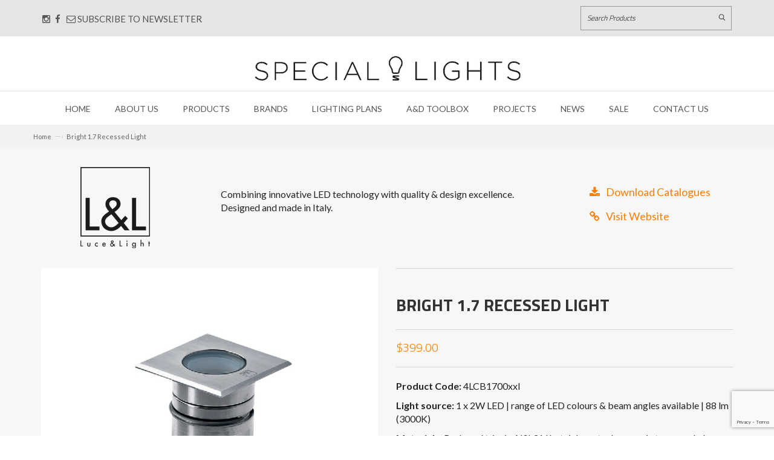

--- FILE ---
content_type: text/html; charset=utf-8
request_url: https://speciallights.com.au/brands/bright-1-7
body_size: 11657
content:
<!DOCTYPE html>
<html lang="en-AU">
    <head>
 
<title>Bright 1.7 Recessed Light</title>
        <meta http-equiv="Content-Type" content="text/html; charset=utf-8" />
        <meta charset="utf-8" />
        <!--[if IE]><meta http-equiv='X-UA-Compatible' content='IE=edge,chrome=1'><![endif]-->
        <meta name="viewport" content="width=device-width, initial-scale=1" />
        <link rel="shortcut icon" href="/assets/images/favicon.png" type="image/x-icon" />
        <link rel="icon" type="image/ico" href="/assets/images/favicon.ico" />
        
        <link rel="preconnect" href="https://fonts.googleapis.com">
        <link rel="preconnect" href="https://fonts.gstatic.com" crossorigin>
        <link href="https://fonts.googleapis.com/css2?family=Lato:wght@300;400;700&family=Titillium+Web:wght@200;300;700&display=swap" rel="stylesheet">
<link rel="preload" as="image" href="/upload/Home%20Tiles/DOVERHOME.jpg?width=400&height=400&mode=crop&quality=35"><link rel="preload" as="image" href="/upload/Home%20Tiles/LOOKBOOK.jpg?width=400&height=400&mode=crop&quality=35"><link rel="preload" as="image" href="/upload/Home%20Tiles/LPSEP25.jpg?width=400&height=400&mode=crop&quality=35"><link rel="preload" as="image" href="/upload/revolution/ZEUSHALO.jpg?width=1500&height=644&mode=crop&quality=60">
<link rel="preload" as="image" href="/upload/revolution/DS/Surf%20Hotel%20Yamba.png?width=1500&height=644&mode=crop&quality=60">
        
        
        <link rel="stylesheet" type="text/css" href="/css/menustyle.css" media="all" />
        <link rel="stylesheet" type="text/css" href="/css/bootstrap.css" media="none" onload="if(media!=='all')media='all'" />
        <link rel="stylesheet" type="text/css" href="/css/font-awesome.css" media="none" onload="if(media!=='all')media='all'" />
        <link rel="stylesheet" type="text/css" href="/css/revolution.css" media="none" onload="if(media!=='all')media='all'" />
        <link rel="stylesheet" type="text/css" href="/css/slick.css" media="none" onload="if(media!=='all')media='all'" />
        <link rel="stylesheet" type="text/css" href="/js/fancybox/jquery.fancybox.css" media="none" onload="if(media!=='all')media='all'">
        <link rel="stylesheet" type="text/css" href="/css/colorbox.css" media="none" onload="if(media!=='all')media='all'" />
        <link rel="stylesheet" type="text/css" href="/css/style.css?v=3.1" media="all" />
        <link rel="stylesheet" type="text/css" href="/css/responsive.css" media="none" onload="if(media!=='all')media='all'" />
        
        <noscript>
        <link rel="stylesheet" type="text/css" href="/css/bootstrap.css" media="screen" />
        <link rel="stylesheet" type="text/css" href="/css/font-awesome.css" media="screen" />
        <link rel="stylesheet" type="text/css" href="/css/revolution.css" media="screen" />
        <link rel="stylesheet" type="text/css" href="/css/slick.css" media="screen" />
        <link rel="stylesheet" type="text/css" href="/js/fancybox/jquery.fancybox.css" media="screen">
        <link rel="stylesheet" type="text/css" href="/css/colorbox.css" media="screen" />
        <link rel="stylesheet" type="text/css" href="/css/responsive.css" media="screen" />
        </noscript>
        
        <link rel="stylesheet" type="text/css" href="/css/print.css" media="print">
        
        
        <script type="text/javascript" src="/js/jquery.min.js"></script>
        <script defer type="text/javascript" src="/js/bootstrap.min.js"></script>
        <script defer type="text/javascript" src="/js/smoothproducts.min.js"></script>
        <script defer type="text/javascript" src="/js/jquery.colorbox.js"></script>
        <script defer type="text/javascript" src="/js/slick.min.js"></script>
        <script defer type="text/javascript" src="/js/jquery.countTo.js"></script>
        
        
<!-- ArchiPro Pixel start -->
<script>
        window.ApDataAu = window.ApDataAu || [];
        function apa_au(){
            window.ApDataAu.push(arguments);
        }
        apa_au('id','special-lights');
</script>
<script async src="https://pixel.archipro.com.au/ap-analytics.js"></script>
<!-- ArchiPro Pixel end --><!-- Meta Pixel Code -->
<script>
!function(f,b,e,v,n,t,s)
{if(f.fbq)return;n=f.fbq=function(){n.callMethod?
n.callMethod.apply(n,arguments):n.queue.push(arguments)};
if(!f._fbq)f._fbq=n;n.push=n;n.loaded=!0;n.version='2.0';
n.queue=[];t=b.createElement(e);t.async=!0;
t.src=v;s=b.getElementsByTagName(e)[0];
s.parentNode.insertBefore(t,s)}(window, document,'script',
'https://connect.facebook.net/en_US/fbevents.js');
fbq('init', '1225906975677232');
fbq('track', 'PageView');
</script>
<noscript><img height="1" width="1" style="display:none"
src="https://www.facebook.com/tr?id=1225906975677232&ev=PageView&noscript=1"
/></noscript>
<!-- End Meta Pixel Code --><script id="mcjs">!function(c,h,i,m,p){m=c.createElement(h),p=c.getElementsByTagName(h)[0],m.async=1,m.src=i,p.parentNode.insertBefore(m,p)}(document,"script","https://chimpstatic.com/mcjs-connected/js/users/1455d80f8a2dffc3e35ed3732/60fa387325a76c36a5f264b52.js");</script><meta name="google-site-verification" content="XDCD9xWCoeSYOrzJV4qdV7dlFy0jIxAwZNRxB5Br8m0" />

<!-- Google tag (gtag.js) for Google Ads --> <script async src="https://www.googletagmanager.com/gtag/js?id=AW-16536241036"></script> <script> window.dataLayer = window.dataLayer || []; function gtag(){dataLayer.push(arguments);} gtag('js', new Date()); gtag('config', 'AW-16536241036'); </script>
<!-- Google Tag Manager -->
<script>(function(w,d,s,l,i){w[l]=w[l]||[];w[l].push({'gtm.start':
new Date().getTime(),event:'gtm.js'});var f=d.getElementsByTagName(s)[0],
j=d.createElement(s),dl=l!='dataLayer'?'&l='+l:'';j.async=true;j.src=
'https://www.googletagmanager.com/gtm.js?id='+i+dl;f.parentNode.insertBefore(j,f);
})(window,document,'script','dataLayer','GTM-5CD8P87J');</script>
<!-- End Google Tag Manager -->    <meta name="description" content="Recessed uplight for outdoor applications (not suitable for underwater applications); recessed (ceiling, wall, ground); body and trim in AISI 316L stainless steel, screen in tempered glass. IP68 rated. Designed and made in Italy."><script async src="https://www.googletagmanager.com/gtag/js?id=G-HZKSL3TLJX" nonce='8a244b58bbb414b6d52df69ef3df7371'></script><script nonce='8a244b58bbb414b6d52df69ef3df7371'>  window.dataLayer = window.dataLayer || [];  function gtag() { dataLayer.push(arguments); }  gtag('js', new Date());  gtag('config', 'G-HZKSL3TLJX');</script><script src='https://www.google.com/recaptcha/api.js?render=6Ld5QIoUAAAAAKznGOlK7z6mgqJ8ajRUc3CK5M17' nonce='8a244b58bbb414b6d52df69ef3df7371'></script>
<script src ="/cms-assets/js/ecommerce/ecommerce.min.js?v=&thousands_separator=,&decimals_separator=.&decimals_count=2" nonce='8a244b58bbb414b6d52df69ef3df7371'></script> 
 </head>
    <body data-module="Product">
        
        
        
        <div id="container">
<header class="clearfix">
    <div class="top-line">
        <div class="container">
            <div class="left-line">
                <div class="left-line clearfix">
                    <ul class="curr clearfix">
                        <li>
                            <a href="https://www.instagram.com/speciallightsau/" class="login-window" aria-label="Connect with us on Instagram"><em class="fa fa-instagram"></em></a>&nbsp; 
                            <a href="https://www.facebook.com/speciallightsau" class="login-window" aria-label="Connect with us on Facebook"><em class="fa fa-facebook"></em></a>&nbsp;&nbsp; 
                            <a href="#login-box" class="login-window"><em class="fa fa-envelope-o" aria-label="Subscribe to our Newsletter"></em> Subscribe to Newsletter</a>
                        </li>
                    </ul>
                    <div class="mobile-a"> <a href="#login-box" class="login-window"><em class="fa fa-envelope-o"></em> Newsletter</a> </div>
                </div>
            </div>
            <div class="right-line clearfix">
                <div class="search-input">
                    <form name="catsearchform61999" action="/search-results">
                        <input type="hidden" name="prop_ModuleId" value="1844">
                        <input type="text" name="prop_KeyWords" placeholder="Search Products" id="CAT_Search" maxlength="255" value="">
                        <input type="submit" />
                    </form>
                </div>
                <!-- Start Login Box-->
                <div id="login-box" class="login-popup"> <a href="#" class="close"><img src="/assets/images/delete.png" class="btn_close" title="Close Window" alt="Close" /></a>
<form class="signin" action="/forms/cases.ashx?form=subscription&isSubscription=false" name="subscription"  method="post" enctype="multipart/form-data">
<fieldset class="textbox"><h4 class="login-title">Sign up to our newsletter </h4>	<input type="text" name="FirstName" placeholder="Your first name*" required>
	<input type="text" name="LastName" placeholder="Your last name*" required>
	<input type="email" name="Email" placeholder="Your e-mail*" required>
	<input type="checkbox" id="MailingLists1" name="MailingLists" value="1" checked="checked" style="display:none;">
	<script>
 'use strict';grecaptcha.ready(function(){function e(a){grecaptcha.execute("6Ld5QIoUAAAAAKznGOlK7z6mgqJ8ajRUc3CK5M17",{action:'general_form_subscription'}).then(function(b){document.querySelector(".g-recaptcha-response-v3-subscription-0").value=b;a&&a()})}window.customFormSubmit=new Event("customFormSubmit");let a=document.querySelector(".g-recaptcha-response-v3-subscription-0").closest("form");if(null!=a){let d=!0,b=0,c=document.getElementById("paymentFields_"+a.getAttribute("name"));a.onsubmit=function(f){f.preventDefault();if(d)return b++,d=!1,a.CMS_CustomSubmit=new Event("CMS_CustomSubmit",{cancelable:!0}),e(function(){c?"true"===c.dataset.paymentEnabled?(a.dispatchEvent(window.customFormSubmit),b=0,d=!0):a.dispatchEvent(window.customFormSubmit):(a.CMS_CustomSubmit.data={form:a},a.dispatchEvent(a.CMS_CustomSubmit))}),!1;0<b&&b++;if(1<b)return alert("Form submission is in progress."),!1};c||a.addEventListener("CMS_CustomSubmit",function(c){c.defaultPrevented?(b=0,d=!0):a.submit()})}else e()}); 	</script>
<input type="hidden" class="g-recaptcha-response-v3-subscription-0" name="g-recaptcha-response-v3">
	<input class="submit button small-button button-red mb10" type="submit" value="Subscribe">
</fieldset></form>


                </div>
                <!-- End Login Box-->
            </div>
            <div class="clear"></div>
        </div>
    </div>
    <!-- end topline -->
    <div class="upper-header">
        <div class="container">
            <div class="logo"><a href="/" aria-label="Link to Home page"><img alt="" src="/assets/images/logo.png" class="img-responsive" width="442" height="45" /></a></div>
            <div class="clear"></div>
        </div>
        <!-- End container -->
    </div>
    <!-- End Upper-header -->
    <div class="nav-border"></div>
    <div class="container">
        <!-- Navigation -->
        <nav>
            <div class="row">
                <div class="nav-inner">
                    <!-- mobile-menu -->
                    <div class="hidden-desktop" id="mobile-menu">
                        <ul class="navmenu">
                            <li>
                                <div class="menutop">
                                    <div class="toggle"> <span class="icon-bar"></span> <span class="icon-bar"></span> <span class="icon-bar"></span></div>
                                    <h2>Menu</h2>
                                </div>
                                <ul style="display: none;" class="submenu">
                                    <li>
                                        <ul class="topnav">
                                        </ul>
                                    </li>
                                </ul>
                                <!--navmenu-->
                            </li>
                        </ul>
                    </div>
                    <!--End mobile-menu -->
                    <div id="nav" class="hidden-xs"> <div id="cat_896117_divs">
    <ul id="nav_896117">
<li  id="404588" class=" ">
    <a id = "a404588" href="/index.html" >Home</a>
</li><li  id="404589" class=" ">
    <a id = "a404589" href="/about-us" >About Us</a>
</li><li  id="products" class="bigmenu ">
    <a id = "aproducts" href="/products" >Products</a>
</li><li  id="Brands" class="bigmenu ">
    <a id = "aBrands" href="/brands-list" >Brands</a>
</li><li  id="404592" class=" ">
    <a id = "a404592" href="/lighting-plan-service" >Lighting Plans</a>
</li><li  id="404593" class="parent drop-menu ">
    <a id = "a404593" href="/architects-and-designers-toolbox" >A&amp;D Toolbox</a>
    <ul id="navsub_896117_404593">
<li  id="404594" class=" ">
    <a id = "a404594" href="/products" >Products</a>
</li><li  id="404595" class=" ">
    <a id = "a404595" href="/brands-list" >Brands &amp; Catalogues</a>
</li><li  id="404596" class=" ">
    <a id = "a404596" href="/lighting-plan-service" >Lighting Plan Service</a>
</li><li  id="404597" class=" ">
    <a id = "a404597" href="https://www.instagram.com/speciallightsau/" >Follow Us</a>
</li><li  id="404598" class=" ">
    <a id = "a404598" href="/projects" >Projects &amp; Inspiration</a>
</li>    </ul>
</li><li  id="404599" class=" ">
    <a id = "a404599" href="/projects" >Projects</a>
</li><li  id="404600" class=" ">
    <a id = "a404600" href="/latest-news" >News</a>
</li><li  id="421383" class=" ">
    <a id = "a421383" href="/sale-items" >Sale</a>
</li><li  id="404601" class=" ">
    <a id = "a404601" href="/contact" >Contact Us</a>
</li>    </ul>
</div> </div>
                </div>
            </div>
        </nav>
        <!-- Navigation -->
    </div>
</header>
<div id="Hide_productmenu">
    <ul><div class="level0-wrapper">
<div class="level0-wrapper2">
<div class="grid13-8" id="submenu_area">
    
<div id="cat_896118_divs">
    <ul id="nav_896118">
<li  id="404602" class="">
    <a id = "a404602" href="/lights-interior" >
    INTERIOR
    </a>
    <ul id="navsub_896118_404602">
<li  id="404603" class="">
    <a id = "a404603" href="https://www.speciallights.com.au/lights-interior/pendant-lights" >
    Pendant Lights
    </a>
</li><li  id="404604" class="">
    <a id = "a404604" href="https://www.speciallights.com.au/lights-interior/wall-lights" >
    Wall Lights
    </a>
</li><li  id="404605" class="">
    <a id = "a404605" href="https://www.speciallights.com.au/lights-interior/ceiling-lights" >
    Ceiling Lights
    </a>
</li><li  id="404606" class="">
    <a id = "a404606" href="https://www.speciallights.com.au/lights-interior/table-lamps" >
    Table Lamps
    </a>
</li><li  id="404607" class="">
    <a id = "a404607" href="https://www.speciallights.com.au/lights-interior/Floor%20Lamps" >
    Floor Lamps
    </a>
</li><li  id="404608" class="">
    <a id = "a404608" href="/lights-interior/interior-downlights" >
    Downlights
    </a>
</li><li  id="" class="">
    <a id = "a" href="https://www.speciallights.com.au/lights-interior/bathroom-lights" >
    Bathroom Lights
    </a>
</li><li  id="404609" class="">
    <a id = "a404609" href="https://www.speciallights.com.au/lights-interior/spotlights" >
    Spotlights
    </a>
</li><li  id="404610" class="">
    <a id = "a404610" href="https://www.speciallights.com.au/lights-interior/linear-lights" >
    Linear Lights
    </a>
</li><li  id="404611" class="">
    <a id = "a404611" href="https://www.speciallights.com.au/lights-interior/step-lights" >
    Step Lights
    </a>
</li>    </ul>
</li><li  id="404612" class="">
    <a id = "a404612" href="/exterior" >
    EXTERIOR
    </a>
    <ul id="navsub_896118_404612">
<li  id="404613" class="">
    <a id = "a404613" href="https://www.speciallights.com.au/exterior/pendant-lights" >
    Pendant Lights
    </a>
</li><li  id="404614" class="">
    <a id = "a404614" href="https://www.speciallights.com.au/exterior/wall-lights" >
    Wall Lights
    </a>
</li><li  id="" class="">
    <a id = "a" href="https://www.speciallights.com.au/exterior/ceiling-lights" >
    Ceiling Lights
    </a>
</li><li  id="404618" class="">
    <a id = "a404618" href="https://www.speciallights.com.au/exterior/Table%20Lamps" >
    Table Lamps
    </a>
</li><li  id="" class="">
    <a id = "a" href="https://www.speciallights.com.au/exterior/Floor%20Lamps" >
    Floor Lamps
    </a>
</li><li  id="404616" class="">
    <a id = "a404616" href="/exterior/exterior-spotlights" >
    Spotlights
    </a>
</li><li  id="" class="">
    <a id = "a" href="https://www.speciallights.com.au/exterior/solar-lights" >
    Solar Lights
    </a>
</li><li  id="" class="">
    <a id = "a" href="https://www.speciallights.com.au/exterior/step-lights" >
    Step Lights
    </a>
</li><li  id="404617" class="">
    <a id = "a404617" href="/exterior/exterior-ground-lights" >
    Ground Lights
    </a>
</li><li  id="404615" class="">
    <a id = "a404615" href="https://www.speciallights.com.au/exterior/bollards-pillar-lights" >
    Bollards & Pillar Lights
    </a>
</li><li  id="" class="">
    <a id = "a" href="https://www.speciallights.com.au/exterior/linear-lights" >
    Linear Lights
    </a>
</li><li  id="" class="">
    <a id = "a" href="https://www.speciallights.com.au/exterior/underwater-lights" >
    Underwater Lights
    </a>
</li>    </ul>
</li><li  id="404619" class="">
    <a id = "a404619" href="/sale-items" >
    SALE ITEMS
    </a>
    <ul id="navsub_896118_404619">
<li  id="404620" class="">
    <a id = "a404620" href="/sale-items/interior-sale-items" >
    Interior
    </a>
</li><li  id="404621" class="">
    <a id = "a404621" href="/sale-items/Exterior" >
    Exterior
    </a>
</li>    </ul>
</li><li  id="404622" class="">
    <a id = "a404622" href="/brands-list" >
    BRANDS
    </a>
    <ul id="navsub_896118_404622">
<li  id="418554" class="">
    <a id = "a418554" href="/Brands/Bover" >
    Bover
    </a>
</li><li  id="" class="">
    <a id = "a" href="https://www.speciallights.com.au/brands/design-by-us" >
    Design By Us
    </a>
</li><li  id="414352" class="">
    <a id = "a414352" href="/Brands/ebb-flow" >
    Ebb &amp; Flow
    </a>
</li><li  id="422003" class="">
    <a id = "a422003" href="/Brands/fabbian" >
    Fabbian
    </a>
</li><li  id="420066" class="">
    <a id = "a420066" href="/Brands/ideal-lux" >
    Ideal Lux
    </a>
</li><li  id="404626" class="">
    <a id = "a404626" href="/brands/IP44" >
    IP44.de
    </a>
</li><li  id="422004" class="">
    <a id = "a422004" href="/Brands/Italamp" >
    Italamp
    </a>
</li><li  id="404627" class="">
    <a id = "a404627" href="/brands/Luce-and-Light" >
    Luce &amp; Light
    </a>
</li><li  id="" class="">
    <a id = "a" href="/BRANDS/LEDSC4" >
    LedsC4
    </a>
</li><li  id="404628" class="">
    <a id = "a404628" href="/brands/Masiero" >
    Masiero
    </a>
</li><li  id="404629" class="">
    <a id = "a404629" href="/brands/Milan" >
    Milan
    </a>
</li><li  id="" class="">
    <a id = "a" href="/brands/mullan" >
    Mullan
    </a>
</li><li  id="404630" class="">
    <a id = "a404630" href="/brands/Nordlux" >
    Nordlux
    </a>
</li><li  id="404631" class="">
    <a id = "a404631" href="/brands/Roger-Pradier" >
    Roger Pradier
    </a>
</li><li  id="404632" class="">
    <a id = "a404632" href="/brands/Steng" >
    Steng
    </a>
</li><li  id="404634" class="">
    <a id = "a404634" href="/brands/Viso" >
    Viso
    </a>
</li>    </ul>
</li>    </ul>
</div></div>
<div class="nav-block nav-block-right std grid12-3"> <a class="product-image" title="Stablished fact reader" href="/sale-items"> <img loading="lazy" alt="Clearance" src="/upload/menu/Sale 383x383.jpg" width="200" /></a>
</div>
</div>
</div></ul>
</div>
<div id="Hide_Brandsmenu" style="display: none;">
    <ul><div class="level0-wrapper">
<div class="level0-wrapper2">
<div class="grid13-8" id="submenu_area">
<div id="cat_896116_divs">
    <ul id="nav_896116">
<li  id="404575" class="">
    <a id = "a404575" href="#" >
    Left Column
    <img src="/catalystimages/ArrowMenuRight.gif?vs=b323.r523850-phase1" width="10" height="10" border="0" alt=""/>
    </a>
    <ul id="navsub_896116_404575">
<li  id="418535" class="">
    <a id = "a418535" href="/Brands/Bover" >
    Bover
    </a>
</li><li  id="" class="">
    <a id = "a" href="https://www.speciallights.com.au/brands/design-by-us" >
    Design By Us
    </a>
</li><li  id="414314" class="">
    <a id = "a414314" href="/Brands/ebb-flow" >
    Ebb &amp; Flow
    </a>
</li><li  id="421961" class="">
    <a id = "a421961" href="/Brands/fabbian" >
    Fabbian
    </a>
</li><li  id="420065" class="">
    <a id = "a420065" href="/Brands/ideal-lux" >
    Ideal Lux
    </a>
</li><li  id="404578" class="">
    <a id = "a404578" href="/brands/IP44" >
    IP44.de
    </a>
</li><li  id="418536" class="">
    <a id = "a418536" href="/Brands/Italamp" >
    Italamp
    </a>
</li><li  id="404579" class="">
    <a id = "a404579" href="/brands/Luce-and-Light" >
    L&amp;L Luce&amp;Light
    </a>
</li><li  id="" class="">
    <a id = "a" href="/brands/lladro" >
    Lladro
    </a>
</li>    </ul>
</li><li  id="404582" class="">
    <a id = "a404582" href="#" >
    Right Column
    <img src="/catalystimages/ArrowMenuRight.gif?vs=b323.r523850-phase1" width="10" height="10" border="0" alt=""/>
    </a>
    <ul id="navsub_896116_404582">
<li  id="" class="">
    <a id = "a" href="/BRANDS/LEDSC4" >
    LedsC4
    </a>
</li><li  id="404580" class="">
    <a id = "a404580" href="/brands/Masiero" >
    Masiero
    </a>
</li><li  id="404581" class="">
    <a id = "a404581" href="/brands/Milan" >
    Milan
    </a>
</li><li  id="" class="">
    <a id = "a" href="/brands/mullan" >
    Mullan
    </a>
</li><li  id="404583" class="">
    <a id = "a404583" href="/brands/Nordlux" >
    Nordlux
    </a>
</li><li  id="404584" class="">
    <a id = "a404584" href="/brands/Roger-Pradier" >
    Roger Pradier
    </a>
</li><li  id="404585" class="">
    <a id = "a404585" href="/brands/Steng" >
    Steng
    </a>
</li><li  id="404587" class="">
    <a id = "a404587" href="/brands/Viso" >
    Viso
    </a>
</li><li  id="" class="">
    <a id = "a" href="https://www.speciallights.com.au/brands/zambelis" >
    Zambelis 
    </a>
</li>    </ul>
</li>    </ul>
</div></div>
<div class="nav-block nav-block-right std grid12-3"> <a class="product-image" title="Stablished fact reader" href="/sale-items"> <img loading="lazy" alt="Clearance" src="/upload/menu/Sale 383x383.jpg" width="200" /></a>
</div>
</div>
</div></ul>
</div>
<script>
    var get_product = $('#Hide_productmenu').html();
    var get_Brands = $('#Hide_Brandsmenu').html();
    $('#products').append(get_product);
    $('#Brands').append(get_Brands);
</script>
<script>
    var get_menu = $('#nav > div > ul').html();
    $('.topnav').append(get_menu);
    var get_promenu = $('.navmenu #products #submenu_area > div > ul').html();
    $('.navmenu #products > ul').html('');
    $('.navmenu #products > ul').append(get_promenu);
</script>            
            <div class="breadcrumbs">
                <div class="container">
                    <div class="row">
                        <div class="inner">
                            <a href="/">Home</a><span>—›</span><a href="/brands/bright-1-7">Bright 1.7 Recessed Light</a>
                        </div>
                    </div>
                </div>
            </div>
            
            <div id="content">

                <div class="container">
                    <div class="cms-product-wrapper" data-cms_product_wrapper="3082" data-cms_layout_name="Detail(large_product_html)">
<div class="brang-title">
    <div class="wrap">
        <div class="brang-logo"><img src="/upload/Catalog-Snapshots/Brand-Logos/L%26L24.png" alt="Luce&Light"></div>
        <div class="brang-descr"><p>Combining innovative LED technology with quality &amp; design excellence.<br /> 
    Designed and made in Italy. 
</p></div>
        <ul class="brang-links">
            <li><a href="#openBrandPopup4277" class="dowload"><em class="fa fa-download"></em>Download Catalogues</a></li>
            <li><a href="http://www.lucelight.it/en/" target="_blank" class="site"><em class="fa fa-link"></em>Visit Website</a></li>
        </ul>
    </div>
    <div id="openBrandPopup4277" style="display: none;">
        <div class="download-list">
            <div class="brang-logo"><a href="/brands/luce-and-light"><img src="/upload/Catalog-Snapshots/Brand-Logos/L%26L24.png" alt=""></a><span>Download our catalogues below </span>
            </div>
            <ul>
<li><a href="/__media_downloads/123737/L%26L%20Catalogue%202023.pdf"><img src="/upload/Catalog-Snapshots/Luce/L%26L%202023.jpg"></a></li><li><a href="/__media_downloads/123737/LL_Reference_Book_6.0.pdf"><img src="/upload/Catalog-Snapshots/Luce/REFBOOK6.0.png"></a></li><li><a href="/__media_downloads/123737/L%26L%20News%202024%20-%20Walk%20The%20Light.pdf"><img src="/upload/Catalog-Snapshots/Luce/WTL%202025.png"></a></li>            </ul>
            <span class="list-close"><a href="javascript:$.fancybox.close();">CLOSE WINDOW</a></span>
        </div>
    </div>
</div>

<div class="row">
<div>
<div class="shop-content">
<table class="productTable productLarge"><tr><td id="catProdTd_10032534" class="productItem">


<div class="product-page">
    <div class="row">
        <div class="col-md-6">
            <div class="product_large">
                <div>
             
 <img alt="" src="/upload/shop/products/4LCB1700xxI-Large.jpg" /> 

                    <div class="mask">
                        <a href="/upload/shop/products/4LCB1700xxI-Large.jpg" class="group1">
                            <i class="glyphicon glyphicon-search medium-button button-red"></i></a>
                    </div>
                </div>
                <div>
             
 <img alt="" src="/upload/shop/products/4LCB1700xxI-Lifestyle.jpg" /> 

                    <div class="mask">
                        <a href="/upload/shop/products/4LCB1700xxI-Lifestyle.jpg" class="group1">
                            <i class="glyphicon glyphicon-search medium-button button-red"></i></a>
                    </div>
                </div>
                <div>
             
 <img alt="" src="/upload/shop/products/4LCB1700xxI-Schematic.jpg" /> 

                    <div class="mask">
                        <a href="/upload/shop/products/4LCB1700xxI-Schematic.jpg" class="group1">
                            <i class="glyphicon glyphicon-search medium-button button-red"></i></a>
                    </div>
                </div>
            </div>
            <div class="product_poplet">
                    <div class="poplet-image">
                        <img alt="" src="/upload/shop/products/4LCB1700xxI-Large.jpg?width=834&height=834&mode=crop" />
                    </div>
                    <div class="poplet-image">
                        <img alt="" src="/upload/shop/products/4LCB1700xxI-Lifestyle.jpg?width=834&height=834&mode=crop" />
                    </div>
                    <div class="poplet-image">
                        <img alt="" src="/upload/shop/products/4LCB1700xxI-Schematic.jpg?width=834&height=834&mode=crop" />
                    </div>
            </div>
        </div>
        <div class="col-md-6">
            <div class="single-desc">
                <div class="middle-single">
                    <h1>Bright 1.7 Recessed Light</h1>
                </div>
              
                <div class="single-price">
                    <ul>
                        <li><span class="low-price">$<span data-cms_product_data_price="3082">399.00</span></span></li>
                    </ul>
                </div>
                <div class="single-infos">
                    <p><strong>Product Code:</strong> 4LCB1700xxI</p>
                    <p><strong>Light source:</strong> 1 x 2W LED | range of LED colours & beam angles available | 88 lm (3000K)</p>
                    <p><strong>Materials:</strong> Body and trim in AISI 316L stainless steel, screen in tempered glass</p>
                    <p><strong>Dimensions:</strong> H 52mm x W 35mm x D 35mm</p>
                    <p><b>Brand: </b>Luce&amp;Light</p><p>Recessed uplight for outdoor applications (not suitable for underwater applications); recessed (ceiling, wall, ground); body and trim in AISI 316L stainless    steel, screen in tempered glass. IP68 rated. Designed and made in Italy. For a detailed Technical Data Sheet, <a href="" title="http://www.lucelight.it/en/prodotto.php/2168">click here</a>    <br />&nbsp;</p>
                    <p>For <strong>trade enquiries</strong>, please contact us below.</p>
                </div>
                <div class="single-inputs row">
                    <div class="accordion-wrap">
                        <!-- Enquire Form -->
                        <a href="#" class="product-button button-red mb10" onclick="window.print()"><em class="fa fa-print"></em> Print/Save Spec Sheet</a>

                        <h2 class="accordion-header init-closed"><em class="fa fa-envelope-o"></em> Enquire</h2>

                        <div class="accordion-content second-row">
                            <div class="input-row">
                                <span class="title">Enquire about this product</span>
                            </div>
                            
<form action="/forms/cases.ashx?form=product_enquiry&isSubscription=false" name="product_enquiry"  method="post" enctype="multipart/form-data">
	<input type="text" id="FirstName" name="FirstName" placeholder="First Name*" required />
	<input type="text" id="LastName" name="LastName" placeholder="Last Name*" required />
	<input type="text" id="Email" name="Email" placeholder="Email*" required />
	<input type="text" id="Phone" name="Phone" placeholder="Phone Number" />
    <input type="text" id="ProductName" name="ProductName" value="">
	<textarea id="Message" name="Message" placeholder="Type your enquiry here*" required></textarea>
	<label>Add me to the mailing list</label>
	<input type="checkbox" id="MailingLists1" name="MailingLists" value="1">
	<label for="IAmATradeCustomer">I Am A Trade Customer</label>
	<input type="checkbox" id="IAmATradeCustomer1" name="IAmATradeCustomer" value="Yes">
    <div style="text-align: left;">
    <button type="submit" class="product-button button-red mb10" style="float: left; border: none;">
    Submit
    </button>
    <div style="clear: both; margin-bottom: 20px;"></div>
    </div>
	<script>
 		'use strict';grecaptcha.ready(function(){function e(a){grecaptcha.execute("6Ld5QIoUAAAAAKznGOlK7z6mgqJ8ajRUc3CK5M17",{action:'general_form_product_enquiry'}).then(function(b){document.querySelector(".g-recaptcha-response-v3-product_enquiry").value=b;a&&a()})}window.customFormSubmit=new Event("customFormSubmit");let a=document.querySelector(".g-recaptcha-response-v3-product_enquiry").closest("form");if(null!=a){let d=!0,b=0,c=document.getElementById("paymentFields_"+a.getAttribute("name"));a.onsubmit = function(f){f.preventDefault(); if (!a.classList.contains("form-validation-error")){if(d)return b++,d=!1,a.CMS_CustomSubmit=new Event("CMS_CustomSubmit",{cancelable:!0}),e(function(){c?"true"===c.dataset.paymentEnabled?(a.dispatchEvent(window.customFormSubmit),b=0,d=!0):a.dispatchEvent(window.customFormSubmit):(a.CMS_CustomSubmit.data={form:a},a.dispatchEvent(a.CMS_CustomSubmit))}),!1;0<b&&b++;if(1<b)return alert("Form submission is in progress."),!1}};c||a.addEventListener("CMS_CustomSubmit",function(c){ c.defaultPrevented ? (b = 0, d = !0) : a.submit()})}else e()}); 
	</script>
	<input type="hidden" class="g-recaptcha-response-v3-product_enquiry" name="g-recaptcha-response-v3">
</form>
<script>
  document.addEventListener("DOMContentLoaded", function () {
    // Get the first h1 element (the product title)
    var productTitleElement = document.querySelector("h1");

    // Get the enquiry input field
    var enquiryInput = document.getElementById("ProductName");

    // Set the value if both exist
    if (productTitleElement && enquiryInput) {
      enquiryInput.value = "I'm enquiring about " + productTitleElement.textContent.trim();
    }
  });
</script>

                        </div>
                        <!-- End Enquire Form -->
                    </div>
                </div>
                <div class="prod-end">
                    <div class="col-md-6">

                        <ul>
                            <li class="mb10"><a href="/Brands/luce-and-light" class="print-save"><em class="fa fa-th"></em> See more from this brand</a></li>
                            <!--<li><a href="#" class="technical"><em class="fa fa-arrow-down"></em> Download catalogue</a></li>-->
                        </ul>
                    </div>
                    <div class="share">
                        <div class="col-md-6"><span>Share</span>
                            <ul>
                            	<span class="st_facebook_large" displaytext="Facebook"></span>
								<span class="st_twitter_large" displaytext="Tweet"></span>
								<span class="st_pinterest_large" displaytext="Pinterest"></span>
								<span class="st_email_large" displaytext="Email"></span>
								<script type="text/javascript">var switchTo5x=true;</script>
<script type="text/javascript" src="https://w.sharethis.com/button/buttons.js"></script>
<script type="text/javascript">stLight.options({publisher: "367412fd-7c71-413e-a098-a6862988d898", doNotHash: false, doNotCopy: false, hashAddressBar: false});</script>
                                <!--<li><a href="#"><em class="fa fa-facebook"></em></a></li>
                                <li><a href="#"><em class="fa fa-twitter"></em></a></li>
                                <li><a href="#"><em class="fa fa-pinterest"></em></a></li>
                                <li><a href="#"><em class="fa fa-envelope"></em></a></li>-->
                            </ul>
                        </div>
                    </div>
                    <div class="clear"></div>
                </div>
            </div>
        </div>
    </div>
</div>
<!-- End Product Single -->
<!-- End tab Signle -->
<div class="feat-items mb-80">
    <div class="container">
            <h1>RELATED ITEMS</h1>
            <div class="list_carousel1 responsive">
                <ul id="foo1">
                        <li>
                            <div class="arrival-overlay"><img alt="" src="/upload/shop/products/Luce and Light/Bright 1.0 316L small.jpg" />

                                <div class="arrival-mask"><a href="/brands/bright-1-0-316l" class="medium-button button-red add-cart">View More</a></div>
                            </div>
                            <div class="arr-content">
                                <p>Bright 1.6 316L Underwater Recessed Light</p>
                            </div>
                        </li>
                        <li>
                            <div class="arrival-overlay"><img alt="" src="/upload/shop/products/Luce and Light/Bright 1.0 Small.jpg" />

                                <div class="arrival-mask"><a href="/brands/bright-1-0-ground-light" class="medium-button button-red add-cart">View More</a></div>
                            </div>
                            <div class="arr-content">
                                <p>Bright 1.0 Recessed Light</p>
                            </div>
                        </li>
                </ul>
                <div class="clearfix"></div>
            </div>
        <!-- End List Carousel -->
        <!-- feat-items -->
    </div>
</div>



</td></tr></table>

</div>
</div>
</div>


<script>initEcommerceProductPriceVariations(3082,{"itemId":3082,"maximumUnits":0,"minimumUnits":1,"recommendedPrice":0.0000,"QuantityThreshold":[{"Price":399.0000,"Quantity":0}],"inStockTotal":null,"prices":{"0":399.0000},"enablePreOrder":false,"variations":null,"attributes":{},"options":{},"taxRate":0.0,"taxInPercent":0.0});</script></div>
                </div>
                <div class="middle-content">
                    <div class="container">
<div class="special-ligits-cta">
    <a href="https://www.instagram.com/speciallightsau/"> <img loading="lazy" title="Instagram" class="img-responsive" alt="Instagram" src="/upload/Instagram Banner May 2024.jpg?quality=60" unselectable="on" width="1334" height="170"> <img loading="lazy" title="Instagram" class="img-responsive" alt="Instagram" src="/upload/Instagram Adapt May 2024.jpg?quality=60" unselectable="on" width="330" height="330"> </a>
</div>                    </div>
                </div>
                
            </div>
<footer>
    <div class="inner-footer">
        <div class="container">
            <div class="row">
                <div class="col-md-3">
                    <div class="f-about">
                        <h1>about special lights</h1>
                        <p class="mb20">With over 85 years of lighting expertise, Special Lights Sydney is one of the most established providers of designer lighting solutions to the Australian market. Our extensive range of European lighting includes the latest technologies and caters to both residential home owners & the commercial sector.</p>
                        <h1>NEWSLETTER</h1>
<form class="" action="/forms/cases.ashx?form=subscription&isSubscription=false" name="subscription"  method="post" enctype="multipart/form-data">
	<input type="text" name="FirstName" placeholder="Your first name*" required>
	<input type="text" name="LastName" placeholder="Your last name*" required>
	<input type="email" name="Email" placeholder="Your e-mail*" required>
	<input type="checkbox" id="MailingLists1" name="MailingLists" value="1" checked="checked" style="display:none;">
	<script>
 'use strict';grecaptcha.ready(function(){function e(a){grecaptcha.execute("6Ld5QIoUAAAAAKznGOlK7z6mgqJ8ajRUc3CK5M17",{action:'general_form_subscription'}).then(function(b){document.querySelector(".g-recaptcha-response-v3-subscription-1").value=b;a&&a()})}window.customFormSubmit=new Event("customFormSubmit");let a=document.querySelector(".g-recaptcha-response-v3-subscription-1").closest("form");if(null!=a){let d=!0,b=0,c=document.getElementById("paymentFields_"+a.getAttribute("name"));a.onsubmit=function(f){f.preventDefault();if(d)return b++,d=!1,a.CMS_CustomSubmit=new Event("CMS_CustomSubmit",{cancelable:!0}),e(function(){c?"true"===c.dataset.paymentEnabled?(a.dispatchEvent(window.customFormSubmit),b=0,d=!0):a.dispatchEvent(window.customFormSubmit):(a.CMS_CustomSubmit.data={form:a},a.dispatchEvent(a.CMS_CustomSubmit))}),!1;0<b&&b++;if(1<b)return alert("Form submission is in progress."),!1};c||a.addEventListener("CMS_CustomSubmit",function(c){c.defaultPrevented?(b=0,d=!0):a.submit()})}else e()}); 	</script>
<input type="hidden" class="g-recaptcha-response-v3-subscription-1" name="g-recaptcha-response-v3">
	<input class="submit button small-button button-red mb10" type="submit" value="Subscribe">
</form>


                    </div>
                </div>
                <div class="col-md-3">
                    <div class="infos">
                        <h1>Information</h1>
                        <ul>
                            <li><a href="/index.html">Home</a> </li>
                            <li><a href="/about-us">About Us</a> </li>
                            <li><a href="/projects">Projects</a> </li>
                            <li><a href="/latest-news">News</a> </li>
                            <li><a href="/privacy.html">Privacy Policy</a> </li>
                            <li><a href="/terms.html">Terms and Conditions</a> </li>
                        </ul>
                    </div>
                </div>
                <div class="col-md-3">
                    <div class="account">
                        <h1>Products &amp; Services</h1>
                        <ul>
                            <li><a href="/lights-interior">Interior Lights</a> </li>
                            <li><a href="/exterior">Exterior Lights</a> </li>
                            <li><a href="/sale-items">Sale Items</a> </li>
                            <li><a href="/lighting-plan-service">Lighting Plans</a> </li>
                            <li><a href="https://www.instagram.com/speciallightsau/">Follow Us</a> </li>
                            <li><a href="/architects-and-designers-toolbox">A &amp; D Toolbox</a> </li>
                        </ul>
                    </div>
                </div>
                <div class="col-md-3">
                    <div class="gettouch">
                        <h1>Get in Touch</h1>
                        <p><em class="fa fa-phone"></em> <a class="footer" href="tel:+612 8399 2411">(02) 8399 2411</a> </p>
                        <p><em class="fa fa-envelope-o"></em> <a class="footer" href="mailto:enquiries@speciallights.com.au">enquiries@speciallights.com.au</a></p>
                        <p><em class="fa fa-location-arrow"></em> 409B George Street, <span class="hide-for-print"><br /> &nbsp;&nbsp;&nbsp;&nbsp;&nbsp;&nbsp;&nbsp;</span>WATERLOO NSW 2017</p>
                        <p class="hide-for-print"><em class="fa fa-clock-o"></em> Mon to Fri: 9.30am - 5.30pm <br /> &nbsp;&nbsp;&nbsp;&nbsp;&nbsp;&nbsp;&nbsp;Sat: 10.00am - 4.00pm <br /> &nbsp;&nbsp;&nbsp;&nbsp;&nbsp;&nbsp;&nbsp;Closed Sundays and public holidays</p>
                        <p class="hide-for-print"><em class="fa fa-instagram"></em> <a class="footer" href="https://instagram.com/speciallightsau/" target="_blank">@speciallightsau</a></p>
                        <p class="hide-for-print"><em class="fa fa-facebook"></em> <a class="footer" href="https://www.facebook.com/speciallights1938" target="_blank">@speciallightsau</a></p>
                    </div>
                </div>
            </div>
        </div>
        <div id="back-to-top"> <a href="#top">Back to Top</a> </div>
    </div>
    <div class="container">
        <div class="last-div">
            <div class="row">
                <div class="copyright"> &copy; 2026 Special Lights. All Rights Reserved | www.speciallights.com.au </div>
                <div class="clear"></div>
            </div>
        </div>
    </div>
</footer>        </div>
        <!-- jQuery KenBurn Slider  -->
        <script defer type="text/javascript" src="/js/jquery.themepunch.revolution.min.js"></script>
        <script defer type="text/javascript" src="/js/fancybox/jquery.fancybox.pack.js"></script>
        
        <script defer type="text/javascript" src="/js/script.js?v=3"></script>
        
        
        
        
        <script type="text/javascript">
			/* wait for images to load */
			$(window).load( function() {
				$('.sp-wrap').smoothproducts();
			});
        </script>
        <script>
            $(document).ready(function () {
            	//$( "#tabs" ).tabs();
            	//$( "#accordion" ).accordion();
        	
            	var get_width = $(window).width();
            	if(get_width < 768){
            		 $(".group1").colorbox({rel:'group1', width:"80%", height:"auto"});
            	}
            	else{
            		 $(".group1").colorbox({rel:'group1'});
            	}
            
                $('.product_large').slick({
            	  slidesToShow: 1,
            	  slidesToScroll: 1,
            	  arrows: false,
            	  fade: true,
            	  asNavFor: '.product_poplet'
            	});
            	$('.product_poplet').slick({
            	  slidesToShow: 6,
            	  slidesToScroll: 1,
            	  asNavFor: '.product_large',
            	  dots: false,
            	  centerMode: false,
            	  focusOnSelect: true
            	});
            
                $('.project_large').slick({
            	  slidesToShow: 1,
            	  slidesToScroll: 1,
            	  arrows: false,
            	  fade: true,
            	  asNavFor: '.poplet_image'
            	});
            	$('.poplet_image').slick({
            	  slidesToShow: 6,
            	  slidesToScroll: 1,
            	  asNavFor: '.project_large',
            	  dots: false,
            	  centerMode: false,
            	  focusOnSelect: true
            	});
            	
                var what_btn = $('.what-button');
                what_btn.each(function(){
                    $(this).on('click', function(event) {
                        window._fbq.push(['track', 'CompleteRegistration']);
                    });
                });
            	
            });
        </script>
<!-- Google Tag Manager (noscript) -->
<noscript><iframe src="https://www.googletagmanager.com/ns.html?id=GTM-5CD8P87J"
height="0" width="0" style="display:none;visibility:hidden"></iframe></noscript>
<!-- End Google Tag Manager (noscript) -->    </body>
</html>

--- FILE ---
content_type: text/html; charset=utf-8
request_url: https://www.google.com/recaptcha/api2/anchor?ar=1&k=6Ld5QIoUAAAAAKznGOlK7z6mgqJ8ajRUc3CK5M17&co=aHR0cHM6Ly9zcGVjaWFsbGlnaHRzLmNvbS5hdTo0NDM.&hl=en&v=PoyoqOPhxBO7pBk68S4YbpHZ&size=invisible&anchor-ms=20000&execute-ms=30000&cb=24tjrxfly9n5
body_size: 48921
content:
<!DOCTYPE HTML><html dir="ltr" lang="en"><head><meta http-equiv="Content-Type" content="text/html; charset=UTF-8">
<meta http-equiv="X-UA-Compatible" content="IE=edge">
<title>reCAPTCHA</title>
<style type="text/css">
/* cyrillic-ext */
@font-face {
  font-family: 'Roboto';
  font-style: normal;
  font-weight: 400;
  font-stretch: 100%;
  src: url(//fonts.gstatic.com/s/roboto/v48/KFO7CnqEu92Fr1ME7kSn66aGLdTylUAMa3GUBHMdazTgWw.woff2) format('woff2');
  unicode-range: U+0460-052F, U+1C80-1C8A, U+20B4, U+2DE0-2DFF, U+A640-A69F, U+FE2E-FE2F;
}
/* cyrillic */
@font-face {
  font-family: 'Roboto';
  font-style: normal;
  font-weight: 400;
  font-stretch: 100%;
  src: url(//fonts.gstatic.com/s/roboto/v48/KFO7CnqEu92Fr1ME7kSn66aGLdTylUAMa3iUBHMdazTgWw.woff2) format('woff2');
  unicode-range: U+0301, U+0400-045F, U+0490-0491, U+04B0-04B1, U+2116;
}
/* greek-ext */
@font-face {
  font-family: 'Roboto';
  font-style: normal;
  font-weight: 400;
  font-stretch: 100%;
  src: url(//fonts.gstatic.com/s/roboto/v48/KFO7CnqEu92Fr1ME7kSn66aGLdTylUAMa3CUBHMdazTgWw.woff2) format('woff2');
  unicode-range: U+1F00-1FFF;
}
/* greek */
@font-face {
  font-family: 'Roboto';
  font-style: normal;
  font-weight: 400;
  font-stretch: 100%;
  src: url(//fonts.gstatic.com/s/roboto/v48/KFO7CnqEu92Fr1ME7kSn66aGLdTylUAMa3-UBHMdazTgWw.woff2) format('woff2');
  unicode-range: U+0370-0377, U+037A-037F, U+0384-038A, U+038C, U+038E-03A1, U+03A3-03FF;
}
/* math */
@font-face {
  font-family: 'Roboto';
  font-style: normal;
  font-weight: 400;
  font-stretch: 100%;
  src: url(//fonts.gstatic.com/s/roboto/v48/KFO7CnqEu92Fr1ME7kSn66aGLdTylUAMawCUBHMdazTgWw.woff2) format('woff2');
  unicode-range: U+0302-0303, U+0305, U+0307-0308, U+0310, U+0312, U+0315, U+031A, U+0326-0327, U+032C, U+032F-0330, U+0332-0333, U+0338, U+033A, U+0346, U+034D, U+0391-03A1, U+03A3-03A9, U+03B1-03C9, U+03D1, U+03D5-03D6, U+03F0-03F1, U+03F4-03F5, U+2016-2017, U+2034-2038, U+203C, U+2040, U+2043, U+2047, U+2050, U+2057, U+205F, U+2070-2071, U+2074-208E, U+2090-209C, U+20D0-20DC, U+20E1, U+20E5-20EF, U+2100-2112, U+2114-2115, U+2117-2121, U+2123-214F, U+2190, U+2192, U+2194-21AE, U+21B0-21E5, U+21F1-21F2, U+21F4-2211, U+2213-2214, U+2216-22FF, U+2308-230B, U+2310, U+2319, U+231C-2321, U+2336-237A, U+237C, U+2395, U+239B-23B7, U+23D0, U+23DC-23E1, U+2474-2475, U+25AF, U+25B3, U+25B7, U+25BD, U+25C1, U+25CA, U+25CC, U+25FB, U+266D-266F, U+27C0-27FF, U+2900-2AFF, U+2B0E-2B11, U+2B30-2B4C, U+2BFE, U+3030, U+FF5B, U+FF5D, U+1D400-1D7FF, U+1EE00-1EEFF;
}
/* symbols */
@font-face {
  font-family: 'Roboto';
  font-style: normal;
  font-weight: 400;
  font-stretch: 100%;
  src: url(//fonts.gstatic.com/s/roboto/v48/KFO7CnqEu92Fr1ME7kSn66aGLdTylUAMaxKUBHMdazTgWw.woff2) format('woff2');
  unicode-range: U+0001-000C, U+000E-001F, U+007F-009F, U+20DD-20E0, U+20E2-20E4, U+2150-218F, U+2190, U+2192, U+2194-2199, U+21AF, U+21E6-21F0, U+21F3, U+2218-2219, U+2299, U+22C4-22C6, U+2300-243F, U+2440-244A, U+2460-24FF, U+25A0-27BF, U+2800-28FF, U+2921-2922, U+2981, U+29BF, U+29EB, U+2B00-2BFF, U+4DC0-4DFF, U+FFF9-FFFB, U+10140-1018E, U+10190-1019C, U+101A0, U+101D0-101FD, U+102E0-102FB, U+10E60-10E7E, U+1D2C0-1D2D3, U+1D2E0-1D37F, U+1F000-1F0FF, U+1F100-1F1AD, U+1F1E6-1F1FF, U+1F30D-1F30F, U+1F315, U+1F31C, U+1F31E, U+1F320-1F32C, U+1F336, U+1F378, U+1F37D, U+1F382, U+1F393-1F39F, U+1F3A7-1F3A8, U+1F3AC-1F3AF, U+1F3C2, U+1F3C4-1F3C6, U+1F3CA-1F3CE, U+1F3D4-1F3E0, U+1F3ED, U+1F3F1-1F3F3, U+1F3F5-1F3F7, U+1F408, U+1F415, U+1F41F, U+1F426, U+1F43F, U+1F441-1F442, U+1F444, U+1F446-1F449, U+1F44C-1F44E, U+1F453, U+1F46A, U+1F47D, U+1F4A3, U+1F4B0, U+1F4B3, U+1F4B9, U+1F4BB, U+1F4BF, U+1F4C8-1F4CB, U+1F4D6, U+1F4DA, U+1F4DF, U+1F4E3-1F4E6, U+1F4EA-1F4ED, U+1F4F7, U+1F4F9-1F4FB, U+1F4FD-1F4FE, U+1F503, U+1F507-1F50B, U+1F50D, U+1F512-1F513, U+1F53E-1F54A, U+1F54F-1F5FA, U+1F610, U+1F650-1F67F, U+1F687, U+1F68D, U+1F691, U+1F694, U+1F698, U+1F6AD, U+1F6B2, U+1F6B9-1F6BA, U+1F6BC, U+1F6C6-1F6CF, U+1F6D3-1F6D7, U+1F6E0-1F6EA, U+1F6F0-1F6F3, U+1F6F7-1F6FC, U+1F700-1F7FF, U+1F800-1F80B, U+1F810-1F847, U+1F850-1F859, U+1F860-1F887, U+1F890-1F8AD, U+1F8B0-1F8BB, U+1F8C0-1F8C1, U+1F900-1F90B, U+1F93B, U+1F946, U+1F984, U+1F996, U+1F9E9, U+1FA00-1FA6F, U+1FA70-1FA7C, U+1FA80-1FA89, U+1FA8F-1FAC6, U+1FACE-1FADC, U+1FADF-1FAE9, U+1FAF0-1FAF8, U+1FB00-1FBFF;
}
/* vietnamese */
@font-face {
  font-family: 'Roboto';
  font-style: normal;
  font-weight: 400;
  font-stretch: 100%;
  src: url(//fonts.gstatic.com/s/roboto/v48/KFO7CnqEu92Fr1ME7kSn66aGLdTylUAMa3OUBHMdazTgWw.woff2) format('woff2');
  unicode-range: U+0102-0103, U+0110-0111, U+0128-0129, U+0168-0169, U+01A0-01A1, U+01AF-01B0, U+0300-0301, U+0303-0304, U+0308-0309, U+0323, U+0329, U+1EA0-1EF9, U+20AB;
}
/* latin-ext */
@font-face {
  font-family: 'Roboto';
  font-style: normal;
  font-weight: 400;
  font-stretch: 100%;
  src: url(//fonts.gstatic.com/s/roboto/v48/KFO7CnqEu92Fr1ME7kSn66aGLdTylUAMa3KUBHMdazTgWw.woff2) format('woff2');
  unicode-range: U+0100-02BA, U+02BD-02C5, U+02C7-02CC, U+02CE-02D7, U+02DD-02FF, U+0304, U+0308, U+0329, U+1D00-1DBF, U+1E00-1E9F, U+1EF2-1EFF, U+2020, U+20A0-20AB, U+20AD-20C0, U+2113, U+2C60-2C7F, U+A720-A7FF;
}
/* latin */
@font-face {
  font-family: 'Roboto';
  font-style: normal;
  font-weight: 400;
  font-stretch: 100%;
  src: url(//fonts.gstatic.com/s/roboto/v48/KFO7CnqEu92Fr1ME7kSn66aGLdTylUAMa3yUBHMdazQ.woff2) format('woff2');
  unicode-range: U+0000-00FF, U+0131, U+0152-0153, U+02BB-02BC, U+02C6, U+02DA, U+02DC, U+0304, U+0308, U+0329, U+2000-206F, U+20AC, U+2122, U+2191, U+2193, U+2212, U+2215, U+FEFF, U+FFFD;
}
/* cyrillic-ext */
@font-face {
  font-family: 'Roboto';
  font-style: normal;
  font-weight: 500;
  font-stretch: 100%;
  src: url(//fonts.gstatic.com/s/roboto/v48/KFO7CnqEu92Fr1ME7kSn66aGLdTylUAMa3GUBHMdazTgWw.woff2) format('woff2');
  unicode-range: U+0460-052F, U+1C80-1C8A, U+20B4, U+2DE0-2DFF, U+A640-A69F, U+FE2E-FE2F;
}
/* cyrillic */
@font-face {
  font-family: 'Roboto';
  font-style: normal;
  font-weight: 500;
  font-stretch: 100%;
  src: url(//fonts.gstatic.com/s/roboto/v48/KFO7CnqEu92Fr1ME7kSn66aGLdTylUAMa3iUBHMdazTgWw.woff2) format('woff2');
  unicode-range: U+0301, U+0400-045F, U+0490-0491, U+04B0-04B1, U+2116;
}
/* greek-ext */
@font-face {
  font-family: 'Roboto';
  font-style: normal;
  font-weight: 500;
  font-stretch: 100%;
  src: url(//fonts.gstatic.com/s/roboto/v48/KFO7CnqEu92Fr1ME7kSn66aGLdTylUAMa3CUBHMdazTgWw.woff2) format('woff2');
  unicode-range: U+1F00-1FFF;
}
/* greek */
@font-face {
  font-family: 'Roboto';
  font-style: normal;
  font-weight: 500;
  font-stretch: 100%;
  src: url(//fonts.gstatic.com/s/roboto/v48/KFO7CnqEu92Fr1ME7kSn66aGLdTylUAMa3-UBHMdazTgWw.woff2) format('woff2');
  unicode-range: U+0370-0377, U+037A-037F, U+0384-038A, U+038C, U+038E-03A1, U+03A3-03FF;
}
/* math */
@font-face {
  font-family: 'Roboto';
  font-style: normal;
  font-weight: 500;
  font-stretch: 100%;
  src: url(//fonts.gstatic.com/s/roboto/v48/KFO7CnqEu92Fr1ME7kSn66aGLdTylUAMawCUBHMdazTgWw.woff2) format('woff2');
  unicode-range: U+0302-0303, U+0305, U+0307-0308, U+0310, U+0312, U+0315, U+031A, U+0326-0327, U+032C, U+032F-0330, U+0332-0333, U+0338, U+033A, U+0346, U+034D, U+0391-03A1, U+03A3-03A9, U+03B1-03C9, U+03D1, U+03D5-03D6, U+03F0-03F1, U+03F4-03F5, U+2016-2017, U+2034-2038, U+203C, U+2040, U+2043, U+2047, U+2050, U+2057, U+205F, U+2070-2071, U+2074-208E, U+2090-209C, U+20D0-20DC, U+20E1, U+20E5-20EF, U+2100-2112, U+2114-2115, U+2117-2121, U+2123-214F, U+2190, U+2192, U+2194-21AE, U+21B0-21E5, U+21F1-21F2, U+21F4-2211, U+2213-2214, U+2216-22FF, U+2308-230B, U+2310, U+2319, U+231C-2321, U+2336-237A, U+237C, U+2395, U+239B-23B7, U+23D0, U+23DC-23E1, U+2474-2475, U+25AF, U+25B3, U+25B7, U+25BD, U+25C1, U+25CA, U+25CC, U+25FB, U+266D-266F, U+27C0-27FF, U+2900-2AFF, U+2B0E-2B11, U+2B30-2B4C, U+2BFE, U+3030, U+FF5B, U+FF5D, U+1D400-1D7FF, U+1EE00-1EEFF;
}
/* symbols */
@font-face {
  font-family: 'Roboto';
  font-style: normal;
  font-weight: 500;
  font-stretch: 100%;
  src: url(//fonts.gstatic.com/s/roboto/v48/KFO7CnqEu92Fr1ME7kSn66aGLdTylUAMaxKUBHMdazTgWw.woff2) format('woff2');
  unicode-range: U+0001-000C, U+000E-001F, U+007F-009F, U+20DD-20E0, U+20E2-20E4, U+2150-218F, U+2190, U+2192, U+2194-2199, U+21AF, U+21E6-21F0, U+21F3, U+2218-2219, U+2299, U+22C4-22C6, U+2300-243F, U+2440-244A, U+2460-24FF, U+25A0-27BF, U+2800-28FF, U+2921-2922, U+2981, U+29BF, U+29EB, U+2B00-2BFF, U+4DC0-4DFF, U+FFF9-FFFB, U+10140-1018E, U+10190-1019C, U+101A0, U+101D0-101FD, U+102E0-102FB, U+10E60-10E7E, U+1D2C0-1D2D3, U+1D2E0-1D37F, U+1F000-1F0FF, U+1F100-1F1AD, U+1F1E6-1F1FF, U+1F30D-1F30F, U+1F315, U+1F31C, U+1F31E, U+1F320-1F32C, U+1F336, U+1F378, U+1F37D, U+1F382, U+1F393-1F39F, U+1F3A7-1F3A8, U+1F3AC-1F3AF, U+1F3C2, U+1F3C4-1F3C6, U+1F3CA-1F3CE, U+1F3D4-1F3E0, U+1F3ED, U+1F3F1-1F3F3, U+1F3F5-1F3F7, U+1F408, U+1F415, U+1F41F, U+1F426, U+1F43F, U+1F441-1F442, U+1F444, U+1F446-1F449, U+1F44C-1F44E, U+1F453, U+1F46A, U+1F47D, U+1F4A3, U+1F4B0, U+1F4B3, U+1F4B9, U+1F4BB, U+1F4BF, U+1F4C8-1F4CB, U+1F4D6, U+1F4DA, U+1F4DF, U+1F4E3-1F4E6, U+1F4EA-1F4ED, U+1F4F7, U+1F4F9-1F4FB, U+1F4FD-1F4FE, U+1F503, U+1F507-1F50B, U+1F50D, U+1F512-1F513, U+1F53E-1F54A, U+1F54F-1F5FA, U+1F610, U+1F650-1F67F, U+1F687, U+1F68D, U+1F691, U+1F694, U+1F698, U+1F6AD, U+1F6B2, U+1F6B9-1F6BA, U+1F6BC, U+1F6C6-1F6CF, U+1F6D3-1F6D7, U+1F6E0-1F6EA, U+1F6F0-1F6F3, U+1F6F7-1F6FC, U+1F700-1F7FF, U+1F800-1F80B, U+1F810-1F847, U+1F850-1F859, U+1F860-1F887, U+1F890-1F8AD, U+1F8B0-1F8BB, U+1F8C0-1F8C1, U+1F900-1F90B, U+1F93B, U+1F946, U+1F984, U+1F996, U+1F9E9, U+1FA00-1FA6F, U+1FA70-1FA7C, U+1FA80-1FA89, U+1FA8F-1FAC6, U+1FACE-1FADC, U+1FADF-1FAE9, U+1FAF0-1FAF8, U+1FB00-1FBFF;
}
/* vietnamese */
@font-face {
  font-family: 'Roboto';
  font-style: normal;
  font-weight: 500;
  font-stretch: 100%;
  src: url(//fonts.gstatic.com/s/roboto/v48/KFO7CnqEu92Fr1ME7kSn66aGLdTylUAMa3OUBHMdazTgWw.woff2) format('woff2');
  unicode-range: U+0102-0103, U+0110-0111, U+0128-0129, U+0168-0169, U+01A0-01A1, U+01AF-01B0, U+0300-0301, U+0303-0304, U+0308-0309, U+0323, U+0329, U+1EA0-1EF9, U+20AB;
}
/* latin-ext */
@font-face {
  font-family: 'Roboto';
  font-style: normal;
  font-weight: 500;
  font-stretch: 100%;
  src: url(//fonts.gstatic.com/s/roboto/v48/KFO7CnqEu92Fr1ME7kSn66aGLdTylUAMa3KUBHMdazTgWw.woff2) format('woff2');
  unicode-range: U+0100-02BA, U+02BD-02C5, U+02C7-02CC, U+02CE-02D7, U+02DD-02FF, U+0304, U+0308, U+0329, U+1D00-1DBF, U+1E00-1E9F, U+1EF2-1EFF, U+2020, U+20A0-20AB, U+20AD-20C0, U+2113, U+2C60-2C7F, U+A720-A7FF;
}
/* latin */
@font-face {
  font-family: 'Roboto';
  font-style: normal;
  font-weight: 500;
  font-stretch: 100%;
  src: url(//fonts.gstatic.com/s/roboto/v48/KFO7CnqEu92Fr1ME7kSn66aGLdTylUAMa3yUBHMdazQ.woff2) format('woff2');
  unicode-range: U+0000-00FF, U+0131, U+0152-0153, U+02BB-02BC, U+02C6, U+02DA, U+02DC, U+0304, U+0308, U+0329, U+2000-206F, U+20AC, U+2122, U+2191, U+2193, U+2212, U+2215, U+FEFF, U+FFFD;
}
/* cyrillic-ext */
@font-face {
  font-family: 'Roboto';
  font-style: normal;
  font-weight: 900;
  font-stretch: 100%;
  src: url(//fonts.gstatic.com/s/roboto/v48/KFO7CnqEu92Fr1ME7kSn66aGLdTylUAMa3GUBHMdazTgWw.woff2) format('woff2');
  unicode-range: U+0460-052F, U+1C80-1C8A, U+20B4, U+2DE0-2DFF, U+A640-A69F, U+FE2E-FE2F;
}
/* cyrillic */
@font-face {
  font-family: 'Roboto';
  font-style: normal;
  font-weight: 900;
  font-stretch: 100%;
  src: url(//fonts.gstatic.com/s/roboto/v48/KFO7CnqEu92Fr1ME7kSn66aGLdTylUAMa3iUBHMdazTgWw.woff2) format('woff2');
  unicode-range: U+0301, U+0400-045F, U+0490-0491, U+04B0-04B1, U+2116;
}
/* greek-ext */
@font-face {
  font-family: 'Roboto';
  font-style: normal;
  font-weight: 900;
  font-stretch: 100%;
  src: url(//fonts.gstatic.com/s/roboto/v48/KFO7CnqEu92Fr1ME7kSn66aGLdTylUAMa3CUBHMdazTgWw.woff2) format('woff2');
  unicode-range: U+1F00-1FFF;
}
/* greek */
@font-face {
  font-family: 'Roboto';
  font-style: normal;
  font-weight: 900;
  font-stretch: 100%;
  src: url(//fonts.gstatic.com/s/roboto/v48/KFO7CnqEu92Fr1ME7kSn66aGLdTylUAMa3-UBHMdazTgWw.woff2) format('woff2');
  unicode-range: U+0370-0377, U+037A-037F, U+0384-038A, U+038C, U+038E-03A1, U+03A3-03FF;
}
/* math */
@font-face {
  font-family: 'Roboto';
  font-style: normal;
  font-weight: 900;
  font-stretch: 100%;
  src: url(//fonts.gstatic.com/s/roboto/v48/KFO7CnqEu92Fr1ME7kSn66aGLdTylUAMawCUBHMdazTgWw.woff2) format('woff2');
  unicode-range: U+0302-0303, U+0305, U+0307-0308, U+0310, U+0312, U+0315, U+031A, U+0326-0327, U+032C, U+032F-0330, U+0332-0333, U+0338, U+033A, U+0346, U+034D, U+0391-03A1, U+03A3-03A9, U+03B1-03C9, U+03D1, U+03D5-03D6, U+03F0-03F1, U+03F4-03F5, U+2016-2017, U+2034-2038, U+203C, U+2040, U+2043, U+2047, U+2050, U+2057, U+205F, U+2070-2071, U+2074-208E, U+2090-209C, U+20D0-20DC, U+20E1, U+20E5-20EF, U+2100-2112, U+2114-2115, U+2117-2121, U+2123-214F, U+2190, U+2192, U+2194-21AE, U+21B0-21E5, U+21F1-21F2, U+21F4-2211, U+2213-2214, U+2216-22FF, U+2308-230B, U+2310, U+2319, U+231C-2321, U+2336-237A, U+237C, U+2395, U+239B-23B7, U+23D0, U+23DC-23E1, U+2474-2475, U+25AF, U+25B3, U+25B7, U+25BD, U+25C1, U+25CA, U+25CC, U+25FB, U+266D-266F, U+27C0-27FF, U+2900-2AFF, U+2B0E-2B11, U+2B30-2B4C, U+2BFE, U+3030, U+FF5B, U+FF5D, U+1D400-1D7FF, U+1EE00-1EEFF;
}
/* symbols */
@font-face {
  font-family: 'Roboto';
  font-style: normal;
  font-weight: 900;
  font-stretch: 100%;
  src: url(//fonts.gstatic.com/s/roboto/v48/KFO7CnqEu92Fr1ME7kSn66aGLdTylUAMaxKUBHMdazTgWw.woff2) format('woff2');
  unicode-range: U+0001-000C, U+000E-001F, U+007F-009F, U+20DD-20E0, U+20E2-20E4, U+2150-218F, U+2190, U+2192, U+2194-2199, U+21AF, U+21E6-21F0, U+21F3, U+2218-2219, U+2299, U+22C4-22C6, U+2300-243F, U+2440-244A, U+2460-24FF, U+25A0-27BF, U+2800-28FF, U+2921-2922, U+2981, U+29BF, U+29EB, U+2B00-2BFF, U+4DC0-4DFF, U+FFF9-FFFB, U+10140-1018E, U+10190-1019C, U+101A0, U+101D0-101FD, U+102E0-102FB, U+10E60-10E7E, U+1D2C0-1D2D3, U+1D2E0-1D37F, U+1F000-1F0FF, U+1F100-1F1AD, U+1F1E6-1F1FF, U+1F30D-1F30F, U+1F315, U+1F31C, U+1F31E, U+1F320-1F32C, U+1F336, U+1F378, U+1F37D, U+1F382, U+1F393-1F39F, U+1F3A7-1F3A8, U+1F3AC-1F3AF, U+1F3C2, U+1F3C4-1F3C6, U+1F3CA-1F3CE, U+1F3D4-1F3E0, U+1F3ED, U+1F3F1-1F3F3, U+1F3F5-1F3F7, U+1F408, U+1F415, U+1F41F, U+1F426, U+1F43F, U+1F441-1F442, U+1F444, U+1F446-1F449, U+1F44C-1F44E, U+1F453, U+1F46A, U+1F47D, U+1F4A3, U+1F4B0, U+1F4B3, U+1F4B9, U+1F4BB, U+1F4BF, U+1F4C8-1F4CB, U+1F4D6, U+1F4DA, U+1F4DF, U+1F4E3-1F4E6, U+1F4EA-1F4ED, U+1F4F7, U+1F4F9-1F4FB, U+1F4FD-1F4FE, U+1F503, U+1F507-1F50B, U+1F50D, U+1F512-1F513, U+1F53E-1F54A, U+1F54F-1F5FA, U+1F610, U+1F650-1F67F, U+1F687, U+1F68D, U+1F691, U+1F694, U+1F698, U+1F6AD, U+1F6B2, U+1F6B9-1F6BA, U+1F6BC, U+1F6C6-1F6CF, U+1F6D3-1F6D7, U+1F6E0-1F6EA, U+1F6F0-1F6F3, U+1F6F7-1F6FC, U+1F700-1F7FF, U+1F800-1F80B, U+1F810-1F847, U+1F850-1F859, U+1F860-1F887, U+1F890-1F8AD, U+1F8B0-1F8BB, U+1F8C0-1F8C1, U+1F900-1F90B, U+1F93B, U+1F946, U+1F984, U+1F996, U+1F9E9, U+1FA00-1FA6F, U+1FA70-1FA7C, U+1FA80-1FA89, U+1FA8F-1FAC6, U+1FACE-1FADC, U+1FADF-1FAE9, U+1FAF0-1FAF8, U+1FB00-1FBFF;
}
/* vietnamese */
@font-face {
  font-family: 'Roboto';
  font-style: normal;
  font-weight: 900;
  font-stretch: 100%;
  src: url(//fonts.gstatic.com/s/roboto/v48/KFO7CnqEu92Fr1ME7kSn66aGLdTylUAMa3OUBHMdazTgWw.woff2) format('woff2');
  unicode-range: U+0102-0103, U+0110-0111, U+0128-0129, U+0168-0169, U+01A0-01A1, U+01AF-01B0, U+0300-0301, U+0303-0304, U+0308-0309, U+0323, U+0329, U+1EA0-1EF9, U+20AB;
}
/* latin-ext */
@font-face {
  font-family: 'Roboto';
  font-style: normal;
  font-weight: 900;
  font-stretch: 100%;
  src: url(//fonts.gstatic.com/s/roboto/v48/KFO7CnqEu92Fr1ME7kSn66aGLdTylUAMa3KUBHMdazTgWw.woff2) format('woff2');
  unicode-range: U+0100-02BA, U+02BD-02C5, U+02C7-02CC, U+02CE-02D7, U+02DD-02FF, U+0304, U+0308, U+0329, U+1D00-1DBF, U+1E00-1E9F, U+1EF2-1EFF, U+2020, U+20A0-20AB, U+20AD-20C0, U+2113, U+2C60-2C7F, U+A720-A7FF;
}
/* latin */
@font-face {
  font-family: 'Roboto';
  font-style: normal;
  font-weight: 900;
  font-stretch: 100%;
  src: url(//fonts.gstatic.com/s/roboto/v48/KFO7CnqEu92Fr1ME7kSn66aGLdTylUAMa3yUBHMdazQ.woff2) format('woff2');
  unicode-range: U+0000-00FF, U+0131, U+0152-0153, U+02BB-02BC, U+02C6, U+02DA, U+02DC, U+0304, U+0308, U+0329, U+2000-206F, U+20AC, U+2122, U+2191, U+2193, U+2212, U+2215, U+FEFF, U+FFFD;
}

</style>
<link rel="stylesheet" type="text/css" href="https://www.gstatic.com/recaptcha/releases/PoyoqOPhxBO7pBk68S4YbpHZ/styles__ltr.css">
<script nonce="RKcdhIEUO-2LYxDdTDg1Ug" type="text/javascript">window['__recaptcha_api'] = 'https://www.google.com/recaptcha/api2/';</script>
<script type="text/javascript" src="https://www.gstatic.com/recaptcha/releases/PoyoqOPhxBO7pBk68S4YbpHZ/recaptcha__en.js" nonce="RKcdhIEUO-2LYxDdTDg1Ug">
      
    </script></head>
<body><div id="rc-anchor-alert" class="rc-anchor-alert"></div>
<input type="hidden" id="recaptcha-token" value="[base64]">
<script type="text/javascript" nonce="RKcdhIEUO-2LYxDdTDg1Ug">
      recaptcha.anchor.Main.init("[\x22ainput\x22,[\x22bgdata\x22,\x22\x22,\[base64]/[base64]/[base64]/ZyhXLGgpOnEoW04sMjEsbF0sVywwKSxoKSxmYWxzZSxmYWxzZSl9Y2F0Y2goayl7RygzNTgsVyk/[base64]/[base64]/[base64]/[base64]/[base64]/[base64]/[base64]/bmV3IEJbT10oRFswXSk6dz09Mj9uZXcgQltPXShEWzBdLERbMV0pOnc9PTM/bmV3IEJbT10oRFswXSxEWzFdLERbMl0pOnc9PTQ/[base64]/[base64]/[base64]/[base64]/[base64]\\u003d\x22,\[base64]\\u003d\x22,\x22w7swLwAWw7TDoVrCk1TDscO8w44bf3PClTx2w5nCjWbDpMKhV8K5YsKlSQTCmcKIcl3DmV4PScKtXcOcw70hw4tkGjF3wqpPw689c8OSD8KpwrJoCsO9w4rCnMK9LSlkw75lw5PDhDN3w7HDscK0HQ/DgMKGw44NPcOtHMKbwp3DlcOeIsOyVSxcwoQoLsOxbsKqw5rDli59wohRMSZJwpvDvcKHIsOHwqYYw5TDpcOjwp/CixxcL8Kgf8OVPhHDg0vCrsOAwoPDicKlwr7Ds8O2GH5zwp5nRAxuWsOpXhzChcO1d8KEUsKLw4fCkHLDiTcywoZ0w6Z4wrzDuUFCDsOewo7DoUtIw7RjAMK6wrrCpMOgw6Z3KsKmND1+wrvDqcKnXcK/[base64]/w5QVwo9lOyFYacKWSBbDicOrw6/Ct8KhwqbDksOVwo7CgSvCnsORBDLCrRE9Bkd8wrHDlcOUKMKsGMKhE3HDsMKCw7MfWMKuLHVrWcK6X8KnQCLCl3DDjsOywovDncO9X8Owwp7DvMKNw6DDh0IGw5Ydw7YrF244WARZwrXDqH7CgHLCoxzDvD/Dok3DrCXDv8Oqw4IPC0jCgWJdFsOmwpcqwrbDqcK/wrcvw7sbKsOSIcKCwp99GsKQwobCqcKpw6Nrw7Vqw7kzwphRFMOKwrZUHwjCh0c9w63DgBzCisOSwrEqGH/CoiZOwpRewqMfMMO1cMOswpQfw4Zew5NUwp5CX1zDtCbCvjHDvFVaw5/[base64]/DocOiwoo4w5DCjxYNw7TCocOQwq/Ds8OCwrDCvcKEIcKMLMK2V28GaMOBO8KqHsK8w7UnwpRjQhA7b8KUw6kzbcOmw4XDr8OMw7UgLCvCt8OyDsOzwqzDv2fDhDotwrskwrRNwp4hJ8OjacKiw7oaan/Dp3/Cj2rClcOXRSdudDEDw7vDjUN6IcKlwqREwrYUwqvDjk/[base64]/CsCxCw7TDiMOxLTMcw5DCnsK8wqRDw78kw6PChFs0wr0sPgxkw5TCpsKZwpXCp07DmhEcYMKLIsOQwqbDpsOBw5QBJl9eSg8je8OYT8KqB8OUMnbCocKgXMKSd8KzwpnDmznCtiIpXEQ4w5vDhcO/IzjCu8KUMGzCn8KVdizDhibDkUHDhwfCs8O+w4B/w5zCmXFPS0zDoMOoR8KnwpRgU2vCjcK4GAhNwrcSEQgsCmsbw7/Ch8OIwpBVwr3CncOmMcOmL8KsJg7DoMOsFMO1L8ORw6ZgdA7Cg8OeN8OkCMKdwqpqHBJ8wrvDt0wMSMOkwpjDoMKzwqJvw4fCtRxbLiBmLcK+fMK0w54zw4xZbsKYdUh+wqnCtGvCrF/[base64]/CllfDjnjDgsKQQUDCpx3ClcKPfsKDwr/DpsOfwqtOw4jCpycqOHLCqMKzw5zDnnPDuMOswoxbBMOdCMKpYsKHw6Etw6HDjnHDunTCon3DpxXDo0/[base64]/CjsOgwpDCjRDCtMOGYcKDGz3CsA/CiXTDisOCBkttwq3Dm8OMwrBcagVowp3DlVLDusK/VxHClsOhw7TCmcK0wrvCpMKlwp0rwonCiW3CownCr3TDssKmGzTDgsKPFcOYdsOSLUh1w5bCm2vDji0kw6bCtMOUwrB9CsOzDwB/JsKyw7MNwpXCs8O/[base64]/[base64]/Cuwh2w58xa8OEwp1BQ8Kpw7vDn2dbwocBwo9YwoA7wrHCpU/CkcKJPQvCuGHCr8OVDVjCjMKaYzvCisOifgQqw5TCrj7DkcOrVMKGGhbCksKxw43DiMK6wqnDvGM7fSJdX8KkDVlOwphaWsOZwoc+dyt+woHCqDc3CwZww4rDuMO5PsOWw4sTwoBvw5MDw6HDl1ZKei1/J2hyCHHDusOmZ3QdKF3DonXCijrDgMOQHWBPImwmZcKBwrHDkVtTIzMyw4jDocOnD8Ozw6IgNcO/G3YiIF3CjMKzBHLCpTR9bsK2w6LDgMKJEMKoL8O1AzvDjcOjwp/Dmh/[base64]/DnMK/HRzDscKbQF/CiUUIE8KJDCnDi8KLwqnDm0JMXMKyacKwwpgVwoXCsMOZfxsiwqTCl8Kywq0LQDjCk8Kyw7pNw5PCpsO5ecOOFxhUwrzCp8O8w5xlw5zCuXDDnDUVWcO1wog3JTgGAcKOWMO1wr/DlcKFw5PDrsKYw4ZRwrHCq8OTMcOFBMOlbQfCq8OzwqtZwrsKw44CQhvCpTTCqiB+GsOMClTDmcKKL8KCT3fCgMOhE8OEXHzDhsOOZB7DnjrDnMOAKMKeFDHDtsKYRSk2UWtjfsOAO30Pw6dcU8Kow6FHw5nCpX8RwqjCvMKAw4TDscK/FcKAKx08PEo0dzrDhsOuOkFPJMKQXmHChsKXw5LDq0ITw4TCi8OWRTUcwpA0N8OWUcKGXD7DncOCw7sQOUbDnsOSacK+w4piwoLDlA/CmDjDlhhxw7ATwrvDn8OxwpINKC3Dl8OYw5XDoxJyw7/[base64]/DgsOowpXDtMKBQEFBV8O4GSMHw6JLGzFRIcONXsOrABbDrBjCrSlqwp3CgWjCjyDChWcyw6VqaHc6X8KnFsKCLjBFDhtBOsOHwovDlXHDrMOBw5TDi1zCgsKYwrVrLVbCrMOnCsKGVEIrw5k4wqfDhMKCwpLCjsKhw6V1cMOww7p/W8ONE3lJTEDCpyjCihfDj8KnwrnCrMO7wq3CjR5MHMO8XhXDgcO4wqZfFUPDq3bDmVXDm8K+wqjDqsKuw5VFNBHCtD7CpEN/E8KmwrjCtDDCpmXDrVVrAMKwwpEvMD0HO8KzwpUww47Ct8KKw7lqwrnCiAkUwrvCrjTCnMKzwqh6SG3CjifDl1bCrzTDlsKlwpV/[base64]/ClcK7w4DCpsOYecOlw4hJwpIfwrHCscOYYGRvf3RAwrhGwocewpzDucKCw4/DrSXDo27DpsKEBxnCsMKFRMOLJMK7QcKnOQjDvMOcwrw0wpvCgFxYGTrDhMKDw5csF8K/dErCkzDDglMWwr9WYiAQwrQZR8OiAHXClifDlsO/[base64]/[base64]/RxrCqcKEQXUhfQBzX8OdUMO1BsKVwrYXWTPCpyjDqmzDmMOiw4JfQAzCrMKmwofCv8OGwr/DrcORw59ZdsKZIzIGwpnCmcOOGhbCrH1hc8KkCVbDvsK3wqZnDMO0wrNCwoPDnMOJT0sAw57CrsO6In5vwonClybDpGbDl8OxMsOVFi8Iw7/DpSfDrzrDsBdhw6lbAMOZwqjDgxJDwqtEwp8oWcOzwpEiBGDDghXDkcO8wrJnKcKPw6dOw65qwoFAw6hywp1rw4fCj8K5LkbDkV56w6kqwp3DqkPDnX5Xw5FjwpBbw58gwprDoQ0vScK9XMK1w4XCjMOyw7dJwqHDo8ODwqHDlVUOwrEMw4/[base64]/Cu8K1eRXCo8Kfw443KCRFJ8OaM8KKw4PDsMOMwqvCqBZeQ2bCiMKjeMK7wrgEbVrChcOHwpfDnxNoQgXDocOEeMKmwp7ClSRLwrRCwqLCk8OucMO6w7fCiUPCpDQBw7TCmQFMwo/Dq8OrwrXCi8KtGsOWwpzComjClUvCjUFaw5jClF7CqMKVAFokRMOaw6DDvX8+OzHChsOQGsKBw7zDqi7DusOGKcO4CnltYcKFSMOYRBAtZsO4NsKewrjCoMKDw5bDgU4cwrlRw4PDhMKOBMKzWcOZG8OENcK5ccKTw7XDkH/[base64]/DuMKqw7vCp0h0w4tsw6PCjQvDhsKhEsOww5DDgMOPwovCjyBhw4rDpQlww73CpMO8worCmmVOwrnCsG3CicKvLsO0wqHCtRIdw713JX/CmcKsw71fwpNGBDYnw6/Cj3V7wpAnwrjCshZ0Og5FwqYFwofCiiAQwrNYwrTDu2jDt8KDDcOIw7jCj8KUbsObwrIHX8KGw6EKwoA2w5HDrMOtPC4CwrnCksO6woE1w6bDvBPDo8KoSxHCnQV8wqXCt8KRw7NZw4ZFZMKsbhJwHHdPIcKeFcKpwrJ/[base64]/OE95OcKVHScvwoZyWsKTcsObRcKNwqtVw4jDi8KDw79Rw49PQsKUw67CnH7CqjQ4w6fCrcOKEMKbwoFsI33Cjk7Cs8K0EMOePMKgLSfCkld9P8Kvw6LDvsOIwo9Nw7/Dp8KyecO0MFI+AsO/JXdwWCPDgsK9w7gQwqvDlVzDt8KYYcO0w5wfTMOvw6zCjMOYZBfDi2XCh8O4ccKKw6HDtAbCigAjLMOoM8K1wrfDpSTDmsKzworDu8ORw5gABj/DhcOeNlAIQcKNwpg/w5kUwqfCmGxmwrF5wpXDugZqYyQAXHbCvsO2IsKzUCdQw6YsccKWw5UkT8Ozwoszw7HCkGFZRcOZDHJ4EMO6QlLChnHCn8KxSA/DlRsjwpNxUSg/wpPDiw/CgV1UCEYZw7DDiAZ/[base64]/[base64]/csK0Cg7CgH/Cq3PDpcKZw7fDrcOxDsK5w65LDMOaZ8KGwovCpjzDlAldYcObw6YkLSZqUnlRJ8OBQDfDi8OPw59kw5xTwoIcLg3DoXjCvMOdw7jDqmsYwpHDiVdZw43CjBLDmSF9Kn3Dn8OVw7TCksK6wqZOwq/DlgzCusO3w7HCsnjDmBvCtMOJdRJpO8KQwppFwr3Cm0JOw7Fzwq09NcKAw6VuV3vDmsK6wpVLwpseXcOtGcKAwrNrwpwPw7tTw6zCj1TDhcOMTXjDtTdNw6LDvMOuw5pNIhbDpsK/w6N2wrBzfTnCmDN3w4DCkEI2wqw2w47CtRLDpcKJfB84wpUhwqc6GcKUw5JcwojDjcKsCAkGcFxcZxEBKxzDosOMY11xw4rDoMO9w6PDpcOXw7xLw4rCusOpw6PDvsOyVmB0w7JiBsOMw6HDoA/DvsKkw5U/wplFKsOdFMK6NG3DpcOXwoLDv089WSolwp4tXsKxwrjCjMO9fVFVw6NiAsKFWGvDocKmwppPTsO1TwLDr8K3BsKaIUQiV8KqHC4XIyA9wpXDjsO/NsOJwrBZWwLDoEnClMK5GyIRw54hPMOHdj7DtcK+Cjhnw4bDt8KnDHV1HcKJwpR6NylEWsK2QkvDvU3DqzR4B3DDgj0Ew6RVwqR9CEcXc3nDp8OQwoh1Q8OIIChiCsKkT0JCwoQpwp/[base64]/LSnCk2PCvWTDt8OpNVUdwpdoYEJsBsKew5bCksO+dxPCtBYPGzsMfjzDqw0wbwjDkHjCqw9HJRzChsOEw73CqcKAwpnCrHomwrDCq8KFwoE/HcOwBMK3w4kbwpRhw4vDssOQwqFYGFV2esK9bwoaw4hMwppOQClNaxDCkV/CpsKIw6I9CzUNwrnClMObw6wEw5HCtcOhwpcxasOJRXrDp1sRbTHDpC/DvMK8w75UwqUPAilzw4TCtQpABFEEOcKSw7bDsQ7Ck8OFGsO3IyBfQXnCvmrCpsOHw77Cpx/CocKXMsKFw7c2w4nDn8O6w5ByPsOXGsOgw6rCnW9CKwTChgbChnTCm8K3VsOqCQcvw4JrBnvCssOQIcKjwrQgwo0zwqo/wrDDuMKhwqjDkl8IDyjDhcOBw67DicOtw7jDoipSw41OwoDDgCXCpsOfV8Oiwq7DhcKfA8OeV0hqAsOKwpPDkVHDuMOobsK3w71/[base64]/DmsKWXcOlwrzDsyF0Di3DnBh9TEnDhHshw6QuS8Oswqp1QsKHwpYPwpc+RsKiI8KBwqLDmsKowpQIfEjDq0TDkUU6RhgVw7kPwpbCj8Kxw753QcOQw4/DtinCnjHCjHXCmMK1w4VKwobDgcOmK8O9NMOKwpY5w70ObQvDvcOawobCicKRHjrDp8Kgwq7DuTkMwrIUw58swpt/UWkNw6/DnMKUEQh4w4ZzVzZbAsKjWcOqw600eXXDvsOccSfCp0RkPMOefGrCisK/JcKwUyV7QUzDgcK2QHhbw4nCvRXCnMOKIh7DgcKOAGtIw4JcwpdFw5UKw5tKHsOXN13DtcKJJsOOCXFEw5XDvwvCi8O/[base64]/CrVpbwpDDpsOQw6hlw5UdFMKeW8Kgw6bCtRfDnWrDl3fDscKlX8OscsKcN8Kyb8Onw5BXw7TCpMKrw6vCkMORw5HDqcOgQyowwrlAccOwMxrDlsKrPljDhXgVesKSOcK5WMKMw616w7oLw6hEw5xtRwAAXmjDqXlBwozDrsK/ViDCkSjDusObw5ZKwpfDmFnDncO2P8K9EDInAMOvS8KLFRnDknjDtHhvYcKmw5LDrMKJwojDpyXDqsOnw77DglzCuyBMw7wPw54wwrtNw5rDmcO7w4PDlcOsw44RYjFzLX7Cr8OEwpInbMKRQFkBw5crw5nDm8KdwoIyw7Rcw7PCpsKkw57CncOzw5ggOH/[base64]/DssO+W1bDuEVowqQeE8O2w6XDmH7Cn8KpRj/DjsOqcEXDhsOgHArDnT7Dpzw1bMKCw7k7w67DinPCgMK0wqzCp8KNa8OCw6hzwo/DtsKXwpNYw6fDtMKUZ8OAw4MbZcO4Yi5gw73CsMKPwooBNyrDj27Cp3EYVwdkw6rCn8OuwqPDr8K0ScKpw6LDjAoSJ8K6wrlIwqnCrMKQDjLCjsKIw7bChQUiw4vDlUt+wqsqPsKBw4QuB8KFZMOFN8O0DMO0w4/DrTfCk8OyFkQJPHjDmsKZS8KRPFAXZzonw6JTwoxvWMOJw7tnNAxDFcKPScOSw6DCuRvCtsO9w6bChSPDlmrDvcKvP8OYwrphYsKQZ8KYYT3Di8OuwrrCuFNTwrjCk8K3QzDCpMKLwozCgFTCgMKAa0MKw6F/NsOJwqMyw67DrBvDq24FQ8O+w5kQPcKhPG3Cpj8Qw4vDo8O+fsKVw7LChQnCocOXNz/Ckw3DqMO8DcOuBcO+wonDh8KFO8OMwoPDmsKrw5/CrijDtMK7SXUMbkTCuxVKwqhKw6QQw5XCliZgdMK/IMOFN8Ouw5YPScOkw6fClsK1E0XDhsKpw6ZFLcKWKRVzwqhLXMOHchU1bHUTw7IvaTFrW8OpdsK2esOnw5fCoMKqw556wp0xKsOVw7B8Zm5BwrvCjStFE8OvfB8/wqDCvcKgw5pJw67Ck8KyfsOyw4nDnDLCisK6MsKSw6jClx/CpQzDnMOew7cSw5fDqVjCiMOOdsOAOnzDhsOzNcK0DcOgw7tWw5Raw7IGPGfCok7CtCvClcOtUR9rDjzCvEACwowNXizCmsK9XCIdEsKyw6p2w4zClV7CqsKxw6p3w63DgcOywo1CFMOYwpVTw6HDt8OtUFbCuBzDq8ODwoJObw/ChMODOjjDm8OcE8KIYyd7ecKYwpTDlsKTDVHDmsOywpEyYWfCssO3CgXCkcK6BArCosOEwpd7wpHCl0fDmwMCw7MUEMOawpptw4o/IsOTdWUPTFNnYMOAFT09asOAwp49aDjChUfCmwApaR4kwrHCjMKaRcK9w4VAGcO8wo04JUvCpkzCoTdbwphQwqTDq0HChcK3w4PCgg/[base64]/[base64]/DkMKrScKxHcKtw47CqMOfH8KPQMKGw4LDn8Okwqhlw5/CuV4DQCx7PsKjcMK7QF3DoMO4w6JfH3www7bCj8KkbcKDN2HCtsOUMGV4wqcrb8KvFcOBwrQDw5ALN8Ojw5EqwoQVwqTCg8OxChlaIMONbmrCglHClMKwwpFIwqVKwog5w53Cr8ORw4PCuSXDtBPDusOMVsK/IEd2ZW3DpxHDucKXTn9QZG1PH1nDti1VIEIHw5bCvsKGccKMHVYcw77DsifDgCDCuMK5w47CnR93Y8OQwrdUTcKtRlDCtVTCscOcwoRHwrXDgE/CiMKXFFMtw7XDqcO2QcOwR8OTwpDDoxDCrlAWDFnDp8OUw6fDtcKSPinDssO5wo/DtBkBdjbCg8OPOcKWG0XDncKQHMKWPHPDsMOjOsOQRAXDo8O8KcOzw5Rzw7UcwrzDtMO0CcKbwow9wo9YWHfCmMOJWMKrw7fCvMO1wrlDw6jDksORWU5KwpvDn8Kgw5xgw7nDgMKzwphGwqXCn0HDkSlBDQB+w7Eawr7Cm3vCiR/CnWNWZEE9acODHsO/[base64]/dCw3CjnDr8Ouw65tNsO6wpvCh3BRw6jDpTHCtMKtBMKpw514HG89LGFpwodeXC7DrMKPY8OGS8KfQMKGwpnDqcO/J319FDvCoMOsQ1/[base64]/[base64]/Q8OIDcO+w4LDjgvChcO9wrnCpGbDjxQPV8KiacKaXcKzw7gMwrDDoAcpGMO0w6nCl1FkO8KVwojDocO/JMKaw6DDk8OCw50qXXtLwrYWDsK3w4LDtx41wpfDl2/CtDjDoMKWwp4zZcKXw4JUMBEYwp7CrlU9SjQZAMKPR8O4KQzCqljChmkHIBkWw5TCi34bA8KsC8O3SCHDk1x7CsKRw7EMb8Ojw79WbMKww67Cp3sNUH96BDgtQsOfw6LDisOnG8KBw7FtwpzCpD7CoXUOw43CniDCmMKuwoYHwo/Dn0zCrml+wqckw4rDuSotwoIIw5vCixHCnQ5MM0JATGJZw5DClcOzBMOwciIhU8O3wqfCtsONw7XDtMO/wokqLwnDpSMbw7ARQ8OnwrXDnFfDn8KTwrwPw4PCocKWdgPCkcK4w7bDgUV+Cy/[base64]/WsOhw4cuVMO4w7duwrpFDcOOH0PDv0rCs8OmFD0Rw4oSGzbChy1IwozDg8KXGcONccKpPMOZwpDCscKQwox4w6JxXCDDjUx7EFNNw7hAcMKhwpoAwoDDjgQfJMOSOy13XsOEwpTDniBNwqNyLlPDpxzCmA/CtWfDssKMcMK4wq44GC1pw4Vjw715wp1uS1nCusOsdgHDiDVjNsKSwqPClTlYbVvDgT/Cn8Kmw7ghwoYsdDBbX8Kxwpxtw5U1w5xtTTxGSMOvwpQSw5/CnsOXB8OsUWd9TMOANDxZUg3CksO2A8OxRcOPRMKFw6PCjcKIw6oFw7Ysw4DCknZvQUVwwrrDg8K5wpxiw5YBcWQKw7/Du1nDssOGfmrDn8Osw6LClAbCqlnDicKsccObE8OSasKWwpVBwqBVEnHCr8OcQcOxFjJHRcKYEcKOw6LCv8Odw4ZyYH7CqMOdwrlJb8K8w6TCp2/DqGRDwosXw5UdwojCg2pBw5nDkivDh8KGHQ4/MjZSw5HDo0ltw5xZZzIQACVTwqdgw7zCqy/[base64]/CkcKswpU4C3JATDzDnsKpMxPCqsKiwq3Cv8K0w5EdEcOZc25ERhXDkcONw6txLmTCg8K+wpNWeR5jwpozFVnDiRTCq0sGwprDoHLCtsKNGMKYw4o5w6AkYxQAayp/[base64]/w6XDtsK9NcOIKcOUGxTCiipywrLDt8KgwpTDq8OMQcO/GBxHwoogMGzDssOHwqFKw4PDgFHDnGfCnMOUe8K+w74Aw5BOBk3CqUnDlgpJUxbCmVfDg8K2ChzDkl5Nw6zCnMO8w7vCjFtRw6BLPWrCgCx7w63DjMOSMsOAYjo4CEfCoQXCusOnwqvDr8O3wrjDksOqwqcjw4HCvcO4DD4/[base64]/wq4zw7wRTsKjQFY0I8KcB8K6VhslwrV7T0PDscOpF8KJw5XCpi7DhkPCtsKZw4zCnU0zc8Omw43Dt8OLNsKRw7BYw5rDisKKXMKCZ8O5w5TDucOLJ3Q/wq4CH8KDBMKtw4TCnsOtSSB7ScOXSsKtwrlVwrzDgMOYecK5MMKmW07Ci8KOw69MUsKeYCI4LsKbw4VawopVbsK8DsKJwp9/[base64]/DrsKUacOFVmRSG0rDqcKowrxqwqlSw69Wwo/DocKtSMKESMKswpFtXT5WdMOSb3prwrReMxRZwqIZwrVZRAkDEjJRwqDDsxvDgGvDvMOAwrIiw6XCvBDDncOQRHvDpB0MwpfCiABITh7DhAp0w4bDuXw/[base64]/CjsOLwrHDpcOIw5vCpSLDj8OTw40Dw6fDvsO3w781LWDDgMOXZ8K2MsO+VMKBEMKcTcKvShVRUxLCv23Cv8OnEVTChcO+wqvCksOnw7fDpAbCtAtHwrrCpgF0VivDiCE8w6XCvz/DnUU9Iw7CjAQmV8KQw5VkP1DCo8KjJ8OGwp7DksK/wo/[base64]/[base64]/CrsKhHEDCuMO+w5w/wp88w4/Du8Kyd0pNNcOCCMKmHW/CuDrDmcKhw7QLwo9rwoXCnkojMFjCrsKwwoTCosK/w6fDsRkcFFouw7Unw4rCn05ySVfDv2DDm8O2w5vDkBbCtMO0EGrCjsK5GDDDmcO9w6E/VMOpwqnCkm3Dt8OSMsKuXsKKwoDDtRPDjsKVfsOuwq/DjTdtwpNOKcOlwr3Dp2gZw4UmwqDCiGTDrgIEwp3CkDLDjlkuNcKgJwvCrHZ3GcKqEXUYXMKAD8KWVwjCj1nDisOcRVlfw7lGwrdHGcK4w7LCrcKNV2TClMO+w4I5w5wXwq15XSzCi8O3w74Ywr/[base64]/HCZAw5HDhcOww6vDlMKKY8KewqjCpcOAXcOkDcKwHsOVwpEpSsO8OsKCAcOqBmLCvWnCrVjClcO+BjTCrsKXelfDlsObGsKCcsKAFsOYwrLDhi/DhMOtwqEsPsKYL8OBOUw2QsOFw77Dq8Knw7ocw57DrwPCkMOWNSbDn8KnW2Riwo/DnsKJwqUaw4bCuRDCgsOcw4NBwofCr8KMPMKDw7cVe0YtLUvDgsK2C8KXw63CpVTDn8OXwqnCg8KHw6vDuCs4fRzCgizDoXg4KFdZwqA3C8KEKWkJw7jCpj/CtwjCjcKWW8KDwqAWAsOHwrPCpTvCuDYKwq3DusKHU1swwr/Cpm9tf8KNKHjDnsO5OMKQwpoJwpUTw5o7w5/CrB7Cq8Kiw7AKw7vCo8KVwpR+VTbCpCbCj8KXw7VLwqrCrU3DhMKGwobCu3wGAsONw44kwq8Mw5I3PnfDtWVsLhDCnMOiwojCqUxHwqAIw7QrwrDCv8O+bcKIPXPDh8Ovw7LDk8OqAMKBbhvDuiZfO8KmLXFdw77Dl0nDvcOCwpBgDgM/w5EFw4DCv8OywpnCmMKFw5gpHMOew68AwqPDusOvDsKMwr4FVn7CkhTCrsONwr3Dugkjwo9uccOkwpPDkcK1dcKcw5RRw63Cgl0NRDxSBm47YUDDp8ORw69GRFXDl8OzHDjDgHAVwqfDq8KAwqDDr8OvZBhceQl8KQw0em/[base64]/WVTDs8Ksw5pzUMK5ccKYwp8ZbsOxw71xS3cdwpLDjsKdO1nDgcOtwovDnMKUSgZUwqxDShs2LSXDoAlPYEVWwobDkk4hWGFXDcO5woXDtMKKwpzDnCd2FiPDk8KwCsODRsOiw43CrmQOw5kGKUXDh3pjwpTCqARFw7jDgwHDrsK+eMK6woUIw5RTw4Qawq5/w4Bfw6TCv20UMsO3L8OlNw3Cm2PChzk8Zx8Twplhw7kZw5Qrw59ow47CsMKyUMK9wrnCnhJPw4Q/wpnCmQUIwoRGw6rCkcONGFLCvTxSfcO7wq14w78+w4jCgn/DucKDw5U+MEBUwoQDw6V4wqgCMWAswrXDqcKEVcOgw6zCtGcvw6UTZhhSwpfCnMKsw6Bvw4bDuxxUw5TDgD4kbcOUTMOIw6TCs29ewo/[base64]/Djxtcw7EDNhYLFnsqMMKmdFgQwqsQwrPChVIpLSDCsjjDiMKdQVkEw6Brwq04G8OrMApSw6XDjcOew4psw4jCkFHDhcOpZzomUgw/w78RZcKZw4LDugVkw77CgBQoeTnDksOdwrbCusO9wqQ2wqrDjANBwp7Cv8OkHsKfwpw9wr/DnQnDmcKSZSNzNcOWwqg8RTAZw6QFZlQOMcK9N8ORw5jCgMOtKBlgDRU9ecKgw7ldwoZcGA3DgSYKw4/DvG4pw75Ew6bChHxHcmfChsKDw4lqF8KrwqjDm23DtMOlwpfDosOgAsOWw5HCsU4cwodCQMKZw7TDn8ORNmUHw6/DsHzCnsO/PSvDjcK+wrLDi8ODw7TDtRvDhsKDw4vCgXEGNEsWFRtvEsOxMHMYTSZFM1/CgD3CnV0rw7jCnBcQMsKhw7tbwojDtDnChwzDt8K4wrBkMxElSsOKFD3CgMOdIgjDncOfw5lNwrEoRsOAw5R/RMOIVDJjZMOkwoTCpiF9wqjCnQ/DvjDCt2PDqsK+wpZEwovDoB7Dnjdsw5MOwrrCtMOIwpkGRn7DtsK6KDBWfCdowpVvO1bCpMOsQcKsX2BIwopxwr9zZMKcSsOOw7nDjsKsw7jDrgwJccKtKVrCtGRqEStDwqY/WSomWcKPP0lNUERoXm0cZlQsU8OXTBF9wovDjE/CrsKbw5QAwrjDlBDDvWEqWMONw6/CnXNGFMKACUHCo8ODwrlJw77CjH0owqPCt8O6wrHDtsOhEsKLwo3DiVJyMcOdwpVuwqkgwqx8DX86Gnw1NcK+wr/DpMKnC8Oiw7fCuWtpwr3CkV9KwqZQw4M2w5ggTcK/AsOswrInRcOvwoUlZWV/[base64]/DrsKyw53Csy/DgHYqSCgvGVxzwrPDpWrCqhDDlsO2dFnDoQnDqDnCoxPClMKCwqAMw5s7eG0uwpLCsnwYw5XDrcO+wqLDlUMrw47CqksWWkR/w652W8KKwr7Cr2XDtnHDsMODw6Mtwq5vZ8Onw4/DpjICwr9qJGFFwrYfIFMMTQUrwpFofMODGMKHACwNRMKGQAvCmF/[base64]/[base64]/[base64]/Do8OPw7nDj8OiVcK5fsOvYABswoTDqSLCvh7CkFc6w54Ew6DCkcOkwqxUTsKfAsONw6/DvMOzYcKSwrvCmULCsF7ComHDm05ww69geMKRwq5uTlYxwqjDq1lqUjDDniXCicOvchxEw53Cs3jDqHwrw5ZiwonCiMOXwrVmecOnLMK0dsOgw4wrwofCjhsJBMKsFcKjw5vCg8Kzwo/[base64]/DqsO6wonDmcO1w5LDrW/Ch8OKKMOWc0TCpcOrLMKnw4sEHGNtOcO9QcKGYQshXQfDnsOcwq/Cq8OwwqEAw6cFfgDCg37CmGTCpcOzw4LDs3ASwrlLcDwTw5/DjzPDmA1LKVTDqzp4w5HDmAXCtsKewo7DsjTCmsOOw6R9wpwKwpMdwr3DvsOIw5jCtWdoCl1ITB8wwoXDjsOiwp3ChcKnw67Dt0vCtxEXUQJqB8KrJ3rDoHInw6nCk8KlFsOGwoZwIMKVwrTCk8KYw5AHw47DpMOyw6nDrMK8SMKSQzXCgsKjw5nCuz/Dgw/DtcKwwrfDnzpTwpUfw7VJwrbDhMOmYgxPTRvDpcKAGirCgMKQw6vDhH4Qw4PDkxfDocKiwq/[base64]/CtXgtw4lewoh6ARjDh8KFWX8xK2F0w7DDjU1rwo3DtMKFRQHCj8KVw7DDtW/[base64]/wrrCvUJaSS/Cjnxbe8Ohw7/Cs8KDwprCuiHDsxQbSmwtNW9HalfDpmDCqcKbw4zCiMKAVcKJwozDk8OKcGzDkW3CllTDuMO+H8Orw5PDjMKtw7XDvsKXOR5WwoxawrXDjE9lwpfCvsOOw6saw6xVwoHCjsKQfjvDnwnDu8O/[base64]/L8K/w6sXw4bDkwjCrcOaRsOWwobDty7Ch8OKw7dXIm0Ow58Cwo/[base64]/[base64]/CvMKcwpzDhcOHK8Khwp3CmcOqIHQtUS0JTcKXYcOrw7TDpj/CpzEDw47Ci8K0w7jDpynDulPDpjzCqT7CgGMLw6Isw7UIw7h/wrfDtREqw6V+w5TCpcOPAsK0w7VVacOrw4jDuHjCmUZnVhZ9KcOIIWPDn8KkwohZWDfDjcK8E8OtBD1ewpBlbV5OHxQYwoR6YWQTw4cIw7dBSMKFw4g0Z8OGwpPDiUtFfcOgw7/CkMOTZ8ORT8OCZmjDncKqwpIGw6Qdw79nbcOKwow9w6fCh8OBH8KdMBnCusKKwpzCmMK+YcOjWsOow4YXw4EQYlxqwprCj8OCw4PCgzvCnMK8w554w7fCrXXCvDwsA8OPw7LCizd7EDDChAcXRcKXIMK4WsKBE0XCpwpAw7/DvsOMEEnCsHMwf8O3esKCwqIealHDlSVxwoLCpx9LwpnDrzIXYsKHSMO+NG3Cq8OeworDgg7Dvl8MK8Ozw7nDn8OfARTDlcKQZcO1w6g6PXLDk3YxwpHDpS4Mw65iw7ZewrHDqsKRwp/CnzZmwqbCpC0mG8K1HlAidcOuWmlDw55Dw6cGNGjDnWPDj8OwwoBGw7nDicOVw5FZw6h6w5pzwpPCjMO7UMOPCQVMMSPClsKHwqh0w7/DksKEw7crUAAXZEs9w7Z7WMOCw7gXYcKZNwRawoDChsK4w5vDplRxwo0lwqfCpiDDmix9EsKMw5LDssKlwpp8awnDpHfDp8Kawp13wrc4w6pPwqQTwowxXiXCui95WiUUHsK2Xl3DsMOzJg/Cg0IJHlp9w4JCwqTCmzYbwpwTHhrDsTsyw47Chwo1w6DDi3nCnA8WD8K0w6jDvHxswqLDsFUew7VJMMOAUMKebsOCH8KtLsKQFjt8w6d1w5/DjAMCBT4YwrHCj8K2NCxCwrDDpWwYwrYvw5PCjy3CuBDCkwjDm8OiWcKlw75uwo8Sw7gBPsO1wq/Co34McMO/a2XDim/DvcO/[base64]/wrvChSDDuVZ8w4wyOcKswoxAwrLCo8OLSEPCmcOwwpRSBxhSwrJnSDsTw6FtasKDwrbDrcOxZEUUFAfDtMK2w4nDk2jCuMOOS8KpHm/DqMO/[base64]/CksKbwonDuMOeZmDDvH4qw5zDuzE7SsOzO0IfbGXDgCHCiRVHwoo1PVBbwrVoFMOcVztUw6HDvCjDs8KIw4NxwoHDmMOiwrLDtRk3LMKiwrLCjMK4R8KeSAjCkTjDgnDDtMOiX8KGw4MxwozDghFFwrdGwqjCi2YVw4DDg3/Dt8OOwonDt8KpfsKLXHEuw5nDihIYPcKQwrobwrZew6JVHBIodMKEw7hLDHNsw45Aw7PDimk4WcOoZE8zO3TCoGDDozsFwpx+w4bDr8O/IcKfeWxedcK4N8Oqwr47wp9KMDvDth5RPsK7TkzCixbDh8Onw7IbZsKvU8Ohwq1OwrROwqzDuBBZw7B6wrdVc8OMEXcXwpDCj8KZJAvDs8ORw5RswrhxwoMCLlrDlHLDqErDiQMTAAR1E8KEJMKPw7M1LB3CjsKUw6/CrMKRG1TDiyzCtMOvCsOxLw/CgsKkw64iw75+woXDlWpNwpHCswvCocKGw7NrXjN+w7Miwp7DlsOIYBbDrCrCksKTQcObd0Vzwq/Cr2TDmXVcbsO7w6FbT8O0Yg9twoMceMOZfcKuYMOaCk4Yw5grwqrCqsOFwrnDgsOTwqlHwp3CssKNQ8OTYcOaKnrCnlrDjW3Cj1Mjwo7Dr8Omw48dwq/CrsKFN8OVwpVww4HCsMKpw7PDg8Obwr/[base64]/DsETDlcOdwp/[base64]/DhcKSC8OVw6EaIg/DrFfCmgV0w4rDsV1kX8OeHm7Cqlx2w5QgKcKYIcO1asKJB3RfwrY2wp4sw7I4w6I2w4TDtwl6V2YCYcKjw5JqacOOwrTCiMOWK8Kvw5zCv3BeC8ONRMKbWSPChCRjw5dmw5rCvTlaRCUVw4rCiH8nwpBQHMODF8OrGCdRFDB/[base64]/CknIEw4YQw54uw4jChsKGwqLDvsOcaMKmMcOuw75/wrvDqsKzwqRRw6DCgT5AJsKRFsOKdAnCgcKEC2HDj8OAw6ESw75Bwpw4dsOFR8KAw4MzwojCiX3DtcO0wrfDk8OJSAUCwpZXV8K8WsKWQMKoQcOISAPChDMawo/[base64]/wrzCmMOJw6gWTsKEw45dw47CmF7CpsKqw5vCpcKXwpwQCcKIXMKfwobDlR7CmsKawrU7FCFSdFTCmcKwTEwLFcKHR0vCksO0wpjDn0gWwpfDr1/[base64]/CmxxiOVnCrMOpSMOgRDfDlGfDlWAKw73ChxdzLcK7wolCWQ3DgsKywqPDssOSwqrCgMOoU8O4PMKZVMO7SMOcwqseTMKxdXYowpnDgVLDmMKkXsKRw5gjYcOnZ8OIw6tGw5EMwoXCpcK/bCHCoRbCnx5MwojDkE/ClsOdMsOAw7E7dsK1Qwp0w5Y0UMOSDCIyTV9ZwpHCucK6wqPDv301CMODwpQQJnTDjkM2YMOfLcK4w44Rw6Zxw4ETw6HDlcKFM8KqWcK/wonDtGXDlXohwp3CqcKCD8KGasOUTMO5bcOEKMOaasOXJDN+A8OnO1phSVYtwpk5M8KEw6fDpMOHw4PCnBfDghzDiMKwfMOdfyhhwqcFTxBrAsKGw7s2E8OkwonCksOjNVIEWMKTwr/Csk1/wrXCuwfCoh8dw6xwSD4xw4XDkFZBe3nCjjJ1w6XCsA/Ciz8vw79rUMO1woPDozjDp8KqwpcOwpTCpRVPwpIXSsOiIMKIW8KcW3LDjiZHB0ojOsOZHXUZw7XCn1jDgcK1w4XClsKgVRgrw7hGw6dqVX0Qw4/DizbCtMKwPVrCqHfCq37CncOZM3YnM1A6wpbCk8OXO8KhwrnCvsKxNMOvX8OBXVjCk8OIIR/Ck8KQIyFBw5QcUgxuwqwfwqAAJMK1wrUXw5PCsMOEwqFmIxLDsQt0C37CpWvCv8KOwpXDvsOpLcOhwr/DpFVMw7l7RMKGw5BdeWbCsMKCesKlwpEDw5NaR1BgIsOew63DmsOaLMKXIcOSw57ClAsww4rCksKBIcOCJUjCgjAcwrTCpMKbwrbDu8O9wrxYOsKmw7JEZMOjD1IGw7zDnC8xH14KFmbDtRXCp0ZPfTjCtcOhw6ZrcsKXAx1LwpFpXMO/w7NOw5XCmTYpe8Oqw4VPXMKnwoYKRHx/wpgUwoNEwr3DlMKow5bDhnF+w4wew4nDiDMYQ8OIwpt6XcK2NGnCuDHDjH0lf8OFYSXCgCpADsK2AsKhw4LCqAbDgFoew7sowpJJwqlIw6HDjMOhw6nDlMOiRxnDnn0KUXgMLDorw4lxw5kvwpEGw4p/HDDChR/Ch8KIwoocw6Mgw4rCnF5Aw6XCqz/DtcKLw4XCvE3DuBPCscOgJj9aD8Oww5VhwpbCsMO+wpUowr94w5IpY8OuwrHDrsKBF2PClcOQwrI1w7TDujEew5bDnsK5IwYmXgnDsBhOY8OdeGPDvcKswq3Cni/CnsONw47CkcKFwrEScsOUasKbAcOMwq/Dul1Kwr9Wwr/CiXg9FcKdZsKIeBXCvVsZI8KUwqTDncO9GyMdARnCpUDChlLDg34gC8KmG8OeQWXDtV/DpwnCkF3DqMOcZsOHwrPCvMOgwqNpPyDCjsOfD8O7w5LChMKxP8KBFRtSeGLDmsOfKMONJXgsw6x9w5PDtxoHw4nCjMKew6I+w542eCMsBCcXwqZrwrHCv3A+QMKxw5fCoC0OOyHDgC1zBcKAd8KKTDvDkcOewoURK8KpAQtBw7MTw73DhMKQJTfDgVfDr8KmN19fw5/CocKPw4/CkcOKwrfCm3E+wr3CpwXCqsOVOF1ca3Ne\x22],null,[\x22conf\x22,null,\x226Ld5QIoUAAAAAKznGOlK7z6mgqJ8ajRUc3CK5M17\x22,0,null,null,null,0,[21,125,63,73,95,87,41,43,42,83,102,105,109,121],[1017145,478],0,null,null,null,null,0,null,0,null,700,1,null,0,\[base64]/76lBhmnigkZhAoZnOKMAhnM8xEZ\x22,0,1,null,null,1,null,0,1,null,null,null,0],\x22https://speciallights.com.au:443\x22,null,[3,1,1],null,null,null,1,3600,[\x22https://www.google.com/intl/en/policies/privacy/\x22,\x22https://www.google.com/intl/en/policies/terms/\x22],\x22AJPDNerQePBaaDPZ+7VegEk3G68H0+tHBbkXbydk22Y\\u003d\x22,1,0,null,1,1769228091893,0,0,[214],null,[177,16,182,208],\x22RC-OUVk5y9tccfTIw\x22,null,null,null,null,null,\x220dAFcWeA6yZB_zN6kqnR7yHsvt6HwvXoNmvVGjIhTd0o77-mJr3ejtYdAjlKn2uBwgD-rMwc4KZX6Amm9_pPhNH6itzVHDukVWVA\x22,1769310891691]");
    </script></body></html>

--- FILE ---
content_type: text/css
request_url: https://speciallights.com.au/css/menustyle.css
body_size: 5720
content:
/* body */
.header-top {
	font-size: 14px;
	border-top: 3px solid #ff7e00;
	background: #f7f7f7;
}
h2, .h2 {
	font-size: 22px;
}
small {
	font-size: 85%;
	font-weight: normal;
	text-transform: lowercase;
	color: #999999;
}
/* Layout */
.main-col {
	margin: auto;
	overflow: hidden;
}
/* Base Columns */
.col-left {
	margin-bottom: 0px;
}
.col-main {
}
.col-right {
	margin-bottom: 0px;
}
/* 1 Column Layout */
.col1-layout .header-background-default {
	margin: 20px;
	padding: 0;
}
.col1-layout .col-main {
	float: none;
	width: auto;
}
/* 2 Columns Layout */
.col2-left-layout .col-main {
}
.col2-right-layout .col-main {
}
.col2-right-layout ol.opc .col-md-4 {
	margin-right: 15px;
}
/* 3 Columns Layout */
.col3-layout .col-main {
}
.col3-layout .col-wrapper {
	float: left;
	width: 780px;
}
.col3-layout .col-wrapper .col-main {
	float: right;
}
.main-container {
	background-color: #fff;
	min-height: 400px;
	padding: 20px 0 0px;
}

/* Nav */

nav {
	height: 55px;
	position: relative;
	z-index: 999;

}
.sticky {
	position: fixed;
	z-index: 10000;
	width: 100%;
	top: 0px;
}
.nav-inner {

	margin: auto;
	position: relative;
	text-align: center
}
#nav > div  > ul > li > ul{
  display: none;
  opacity:0;
  transition: all 0.4s ease-in-out;
  -moz-transition: all 0.4s ease-in-out;
  -webkit-transition: all 0.4s ease-in-out;
  -o-transition: all 0.4s ease-in-out;
}
#nav > div  > ul > li:hover > ul {
    display: block !important;
  opacity:1;
}
#nav > div  > ul li:{
	transition: all 0.17s ease-in-out;
  -moz-transition: all 0.17s ease-in-out;
  -webkit-transition: all 0.17s ease-in-out;
  -o-transition: all 0.17s ease-in-out;
}
#nav > div  > ul > li > a:hover:nth-child(1), #nav > div  > ul > li > a.active:nth-child(1) {

	color: #ff7e00 !important;
}
#nav > div  > ul > li > a:first-child {
	margin-left: 0px;
}
#nav > div  > ul > li > a:last-child a {
	color: #333
}
.nav {
	width: 1000px;
	margin: 0px auto 0
}
#nav > div  > ul > li:hover > a, .vertnav-top li > a:hover {
	color: #ff7e00;
	border-bottom: none;

}
.cms-index-index #nav > div  > ul #nav > div  > ul-home > a, #nav > div  > ul > li.active > a, .vertnav-top li.current > a {
	color: #fff;
}
.cms-index-index #nav > div  > ul #nav > div  > ul-home > a, #nav > div  > ul > li.active > a, .vertnav-top li.current > a:hover {
	color: #fff!important;
	padding-top: 18px;
	padding-bottom: 18px;
	background: #ff7e00
}
.cms-index-index #nav > div  > ul #nav > div  > ul-home > a span, #nav > div  > ul > li.active > a span, .vertnav-top li.current > a span {
	border-right: none
}
#nav > div  > ul {
	position: relative;
	z-index: 10;
	-webkit-transform: translateZ(0);
	padding: 0;
	margin: auto;
	text-align: center
}
#mobile-menu{
	position:absolute;
}
/* All levels */
#nav > div  > ul li {
	text-align: left;
}
#nav > div  > ul li a {
	display: block;
	text-decoration: none;
	color: #ff7e00;
}
#nav > div  > ul li a span {
}
#nav > div  > ul li ul a span {
}
/* 1st level only */
#nav > div  > ul > li {
	list-style: none;
	border-bottom: none;
	display: block;
	float: left;
	position:relative;
}
.bigmenu{
	position:static !important;
}
#nav > div  > ul > li.last {
	padding-right: 0;
}
#nav > div  > ul > li > a {
	display: block;
	padding: 18px 0px 18px;
}
#nav > div  > ul > li > a > span {
	display: inline-block;
	line-height: 19px
}
/* Drop-down boxes:
wide:    2nd-level category drop-down box + custom block drop-down box
classic: custom block drop-down box */
#nav > div  > ul > li > ul {
	position: absolute;
	left: 0;
	background-color: #fff;
}
/* Inner wrapper for additional padding */
#nav > div  > ul .level0-wrapper2 {
	padding: 0;
}
#nav > div  > ul .level0-wrapper2:before, #nav > div  > ul .level0-wrapper2:after {
	display: table;
	line-height: 0;
	content: "";
}
#nav > div  > ul .level0-wrapper2:after {
	clear: both;
}
/* Home link*/

#nav > div  > ul a.level-top.feature {
	margin: 0;
}
/* Icon inside item */
#nav > div  > ul li a.level-top .icon {
	padding: 3px;
	margin: 0;
	float: none;
	display: inline-block;
	vertical-align: middle;
	background-color: transparent !important;
}
#nav > div  > ul li:hover a.level-top .icon {
	padding: 3px;
}
/* Single icon as home link */
#nav > div  > ul #homelink-icon {
	margin-left: 12px;
}
#nav > div  > ul #homelink-icon a.level-top {
	padding-left: 5px;
	padding-right: 5px;
	background: none !important;
	box-shadow: none !important;
	border: none !important;
}
/* Custom menu item */
#nav > div  > ul .nav-custom-link > a {
	cursor: default;
}
/* Remove 'relative' positioning from custom 'li' (custom block have to be positioned relative to #nav > div  > ul) */
#nav > div  > ul .nav-custom-link {
	position: static;
}
/* Static block's content - basic formatting */
#nav > div  > ul .nav-custom-link .header-nav-dropdown-wrapper {
	padding: 20px 10px 20px 0px;
	overflow: hidden
}
#nav > div  > ul .nav-custom-link .header-nav-dropdown-wrapper p {
	margin: 10px 0;
	color: #666;
	line-height: 1.3em;
	font-family: Arial, Helvetica, sans-serif;
	font-size: 13px;
	font-weight: normal
}
#nav > div  > ul .nav-custom-link .header-nav-dropdown-wrapper .heading {
	margin: 10px 0;
}
/* Caret */
#nav > div  > ul a.level-top .caret {
	display: inline-block;
	width: 0;
	height: 0;
	margin-bottom: 2px;
	margin-left: 2px;
	vertical-align: middle;
	content: "";
	border-style: solid solid none;
	border-width: 4px 4px 0;
	border-color: #333 transparent transparent;
}
/* Number of products in category */
/* Sidebar menu */
.vertnav .number {
	margin-left: 3px;
	color: #aaa;
}
/* Main menu */
#nav > div  > ul .number {
	display: inline;
	margin-left: 3px;
}
#nav > div  > ul ul li .number {
	color: #aaa;
}
/* Other */
.nav .itemslider {
	margin-top: 0;
	margin-bottom: 0;
}
.nav .itemslider .item {
	padding-bottom: 0;
}
/* 1st level */
li.level0 > a > span {
	position: relative;
}
li.level0 > a > span > .cat-label {
	position: absolute;
	top: -12px;
	right: 0;
	padding: 0 6px;
	font-size: 12px;
	line-height: 22px;
}
/* Add pin (only 1st level) */
li.level0 > a > span > .pin-bottom:before {
	position: absolute;
	right: 6px;
	top: 22px;
	width: 0;
	height: 0;
	content: "";
	border-style: solid;
	border-width: 4px;
	border-color: transparent;
	transition: border-color 450ms ease-in-out;
	-moz-transition: border-color 450ms ease-in-out;
	-webkit-transition: border-color 450ms ease-in-out;
	-o-transition: border-color 450ms ease-in-out;
}
li.level0 > a:hover > span > .pin-bottom:before {
	transition-duration: 100ms;
	-moz-transition-duration: 100ms;
	-webkit-transition-duration: 100ms;
	-o-transition-duration: 100ms;
}
/* 2nd level */
li.level1 > a > span > .cat-label {
	display: inline-block !important;
	padding: 0 4px;
	margin-left: 2px;
	vertical-align: middle;
}
/* 3rd level */
li.level2 > a > span > .cat-label {
	display: inline-block !important;
	padding: 0 4px;
	margin-left: 2px;
}
/* Category labels inside mobile menu / vertical menu */
ul.vertnav li > a > span > .cat-label {
	position: static;
	display: inline-block !important;
	padding: 0 4px;
	margin-left: 2px;
}
/* Hide pin */
ul.vertnav li > a > span > .pin-bottom:before {
	display: none;
}
/* Label size: all levels */
ul.vertnav li > a > span > .cat-label {
	font-size: inherit;
	line-height: inherit;
}
ul.vertnav-top li > a > span > .cat-label {
	font-size: 12px;
	line-height: 18px;
}
/* Category blocks */
.nav-block {
	margin-top: 0;
	margin-bottom: 1%;
}
.nav-block-top {
}
.nav-block-bottom {
	float: left
}
.nav-block-center {
	margin-top: 0px;
}
.nav-block-right {
	margin-top: 0px;
	float: right;
	padding: 0px;
	text-align: center;
}
.nav-block-level1-top {
	margin-bottom: 10px;
}
.nav-block-level1-bottom {
	margin-top: 10px;
}
.nav-block .section-line {
	border-color: #eee;
}
/* horizontal + mobile menu trigger */
#nav > div  > ul > li > a {
	font-size: 13px;
	text-transform: uppercase /*1.3333em*/;
	font-family: 'Open Sans', sans-serif;
	font-weight: normal;
	color: #777;
	transition: color 300ms ease-in-out 0s, background-color 300ms ease-in-out 0s, background-position 300ms ease-in-out 0s;
}
ul.level0 {
	padding: 0
}
ul.level1 {
	padding: 0 0px
}
#nav > div  > ul .level0-wrapper, #nav > div  > ul.classic ul {
	background-color: #ffffff;
	color: #333333;
}
#nav > div  > ul ul li a {
	color: #666;
}
#nav > div  > ul ul li a:hover {
	  color: #ff7e00 !important;
}
.cat-label-label1 {
	background-color: #D12631;
	color: #ffffff;
}
.cat-label-label2 {
	background-color: #d52462;
	color: #ffffff;
}
li.level0 > a > span > .cat-label-label1.pin-bottom:before {
	border-top-color: #D12631;
}
li.level0 > a > span > .cat-label-label2.pin-bottom:before {
	border-top-color: #d52462;
}
li > a:hover > span > .cat-label, #nav > div  > ul li.level0:hover > a > span > .cat-label {
	background-color: #ff7214;
}
li.level0 > a:hover > span > .pin-bottom:before, #nav > div  > ul li.level0:hover > a > span > .pin-bottom:before {
	border-top-color: #ff7214;
}
#nav > div  > ul .level0-wrapper, #nav > div  > ul.classic .parent > ul {
	background: #fff;
	border-top: none;
	border-bottom: 5px #ff7e00 solid;
	box-shadow: 0 0 20px -5px;
	padding: 15px 15px 0px 15px;
}
.bigmenu .level0-wrapper{
	width: 1170px;
}
#Brands.bigmenu .level0-wrapper{
    width: 696px;
}
#Brands #submenu_area {
    width: 67.9%;
}
#nav > div > ul > li#Brands > ul {
    left: 110px !important;
}
#nav > div  > ul > li > ul, #nav > div  > ul.classic ul.level0 {
	top: 55px;
}
#nav > div  > ul > li > a {
	  display: inline-block;
  text-decoration: none;
  transition: all 0.17s ease-in-out;
  -moz-transition: all 0.17s ease-in-out;
  -webkit-transition: all 0.17s ease-in-out;
  -o-transition: all 0.17s ease-in-out;
  color: #555555;
  font-family: 'Lato', serif;
  font-weight: normal;
  font-size: 14px;
  text-transform: uppercase;
  padding: 20px 20px;
  outline: 0;
}
/* 1st level only */
#nav > div  > ul > li:hover > a {
position: relative;
	z-index: 1;
}
/* 2nd level only */
.bigmenu .level0-wrapper2 > div > div > ul > li {
	display: inline-block;
	float: none;
	margin-right: 0px;
	padding-bottom: 15px;
	padding-top: 0;
	vertical-align: top;
	width: 224px;
}
#submenu_area > div > ul > li .cat-img img {
	width: 210px;
	padding:20px 0px 15px 0px;
}
#submenu_area > div > ul > li.last {
	display: inline-block;
	float: none;
	vertical-align: top;
	padding-top: 0;
	padding-bottom: 15px;
	width: 232px;
	margin-right: 0px
}
.bigmenu #submenu_area > div > ul > li > a {
	margin-bottom: 10px;
	font-size: 13px;
	line-height: normal;
	color: #333;
	padding: 0px 0px 15px 0px;
	font-weight: bold;
	letter-spacing: 1px;
	border-bottom: 1px solid #e5e5e5;
	font-family: 'Open Sans', sans-serif;
	text-transform: uppercase
}
#Brands.bigmenu #submenu_area > div > ul > li > a {
    display: none;
}
/* 2nd level+ */
#nav > div  > ul ul li {
	margin-bottom: 1px;
	list-style: none;
	padding: 5px 0;
}
#nav > div  > ul ul li a {
	float: none;
	font-size: 15px;
}
/* 3rd level only */
#nav > div  > ul ul.level1 {
	position: static;
}
#nav > div  > ul ul.level1 > li a {
	float: none;
	transition: background-position 150ms ease-out;
	-moz-transition: background-position 150ms ease-out;
	-webkit-transition: background-position 150ms ease-out;
	-o-transition: background-position 150ms ease-out;
	display: block
}
#nav > div  > ul ul.level1 > li a:before {
	content: '\f105';
	font-family: FontAwesome;
	font-size: 12px;
	padding-right: 6px;
	color: #aeaeae;
}
#nav > div  > ul ul.level1 > li a:hover {
	float: none;
	transition: background-position 150ms ease-out;
	-moz-transition: background-position 150ms ease-out;
	-webkit-transition: background-position 150ms ease-out;
	-o-transition: background-position 150ms ease-out;
}
/* 4th level */
#nav > div  > ul ul.level2 {
	margin: 7px 0;
	padding: 0;
	position: static;
}
#nav > div  > ul ul.level2 a {
	font-size: 0.9166em;
	line-height: 1.2727em;
	opacity: 0.6;
}
#nav > div  > ul li.level2:hover ul.level2 a {
	opacity: 1;
	transition: opacity 150ms ease-out;
	-moz-transition: opacity 150ms ease-out;
	-webkit-transition: opacity 150ms ease-out;
	-o-transition: opacity 150ms ease-out;
}
/* 4rd level+ */
#nav > div  > ul ul ul ul li {
	background: none;
	padding-left: 0;
}
/* Vertical nav-links */

.nav-links > li, .nav-links > li > a {
	line-height: 3em;
}
.nav-links > li > a {
	padding: 0 0.5833em;
}
.nav-links > li.label {
	padding-right: 0.5833em;
}
/* Basic nav-links, no separators */
.nav-links > li {
	float: left;
}
.nav-links > li > a {
	display: block;
}
.grid12-5 {
	display: inline;
	float: left;
	margin-left: 1%;
	margin-right: 1%;
	width: 23%;
}
.grid12-3 {
	display: inline;
	float: left;
	margin-left: 0;
	margin-right: 1%;
	padding: 10px 0 10px 10px;
	width: 16%;
	margin-bottom: 0;
}
.grid12-3 .item-title a {
	text-transform: uppercase;
	margin-top: 10px;
	color: #aaa
}
.grid12-4 {
	display: inline;
	float: left;
	margin: 0px 0;
	width: 35%;
}
.grid12-8 {
	display: inline;
	float: left;
	margin-left: 0;
	margin-right: 1%;
	width: 64%;
}
.grid13-8 {
	display: inline;
	float: left;
	margin-left: 0;
	margin-right: 1%;
	margin-bottom: 0;
	width: 80.90%;
}
.back-link {
	float: left
}
#nav > div  > ul .level0-wrapper .nav-add {
	border-top: 1px solid #e5e5e5;
	padding: 22px 0px 15px 0px;
	overflow: hidden;
}
#nav > div  > ul .level0-wrapper .nav-add .push_item {
	float: left;
	margin-right: 22px;
	width: 152px;
}
#nav > div  > ul .level0-wrapper .nav-add .push_item_last {
	float: left;
	margin-right: 0px;
	width: 270px;
}
#nav > div  > ul .level0-wrapper .nav-add .push_item .push_img a {
	display: block;
	height: 120px;
	width: 275px;
}
#nav > div  > ul .level0-wrapper .nav-add .push_item .push_text {
	color: #999;
	font-size: 12px;
	padding: 8px 0;
}
.icon-custom-reponsive:before {
	content: "\f10a";
}
.icon-custom-reponsive {
	font-family: FontAwesome;
	display: block !important;
	font-size: 70px;
	background-color: #F0F0F0;
	color: #000;
	height: 120px;
	line-height: 120px!important;
	text-align: center;
}
.icon-custom-CSS3:before {
	content: "\f13c";
}
.icon-custom-CSS3 {
	font-family: FontAwesome;
	display: inline-block !important;
	font-size: 60px;
	background-color: #F0F0F0;
	color: #000;
	height: 120px;
	padding: 30px 77px 30px 0;
	margin-left: -5px;
}
.ccs3-html5-box {
	background-color: #F0F0F0;
	color: #000;
	display: inline-block !important;
	font-family: FontAwesome;
	font-size: 60px;
	height: 95px;
	padding: 25px 0 0;
	text-align: center;
	width: 100%;
}
.icon-custom-google-font:before {
	content: "\f031";
}
.icon-custom-google-font {
	font-family: FontAwesome;
	display: block !important;
	font-size: 70px;
	background-color: #F0F0F0;
	color: #000;
	height: 120px;
	line-height: 120px!important;
	text-align: center;
}
.icon-custom-grid:before {
	content: "\f00a";
}
.icon-custom-grid {
	font-family: FontAwesome;
	display: block !important;
	font-size: 70px;
	background-color: #F0F0F0;
	color: #000;
	height: 120px;
	line-height: 120px!important;
	text-align: center;
}
#nav > div  > ul .nav-custom-link .header-nav-dropdown-wrapper h4.heading {
	color: #000;
	font-family: 'Open Sans', sans-serif;
	font-size: 14px;
	text-transform: uppercase;
	margin-top: 0px;
	margin-bottom: 10px;
}
#nav > div  > ul .nav-custom-link .header-nav-dropdown-wrapper h4.heading {
	color: #222222;
	font-family: 'Source Sans Pro', sans-serif;
	font-size: 14px;
	font-weight: bold;
	text-transform: uppercase;
	margin-top: 15px;
	margin-bottom: 10px;
}
#nav > div  > ul li.drop-menu ul {
	position: absolute;
	top: 55px;
	left: 0;
	background: #fff;
	padding: 6px 0;
	border-top: none;
	border-bottom: 5px #ff7e00 solid;
	box-shadow: 0 0 20px -5px;
	width: 160px;
	text-align: left;
	z-index: 1000;
}
#nav > div  > ul > li.drop-menu ul li ul {
	border-top: none;
}
#nav > div  > ul li.drop-menu ul.right-sub:after {
	content: "";
	top: 6px;
	position: absolute;
	left: -11px;
	border: 6px solid transparent;
	border-bottom-width: 5px;
	border-bottom-color: transparent;
	border-right-width: 5px;
	border-right-color: #151515;
}
#nav > div  > ul li.drop-menu ul.left-sub:after {
	content: "";
	top: 6px;
	position: absolute;
	left: auto;
	right: -10px;
	border: 6px solid transparent;
	border-bottom-width: 5px;
	border-bottom-color: transparent;
	border-right-width: 5px;
	border-right-color: transparent;
	border-left-width: 5px;
	border-left-color: #fff;
}
#nav > div  > ul > li.drop-menu {
	position: relative;
}
#nav > div  > ul > li > ul > li{
 /* margin-bottom: 0;
  list-style: none;
  padding: 0;*/
}
#nav > div  > ul li.drop-menu ul li {
	position: relative;
}
#nav > div  > ul li.drop-menu ul li a {
	  color: #666;
	/*line-height: 30px;
	font-size: 12px;*/
	padding: 0 12px;
	display: block;
	transition: all 200ms ease-in-out;
	-webkit-transition: all 200ms ease-in-out;
	-moz-transition: all 200ms ease-in-out;
	-o-transition: all 200ms ease-in-out;
}
#nav > div  > ul li.drop-menu ul li:hover > a {
	color: #fff;
	padding-left: 12px;
}

#nav > div  > ul li.drop-menu ul li span.plus {
	display: block;
	position: absolute;
	right: 7px;
	top: 50%;
	margin-top: -1px;
	height: 1px;
	width: 7px;
	background: #535353;
}
#nav > div  > ul li.drop-menu ul {
	display: none;
}

a.intsale
{
  color: #fff !important;
  background-color: #ff7e00;
  width: 87%;
  margin-left: 11px;
  padding: 9px 0;
  text-align: center;
  display: block;
  font-size: 14px;
  font-family: 'Lato';
  text-transform: uppercase;
}

a.intsale:hover
{
color: #fff;
text-decoration: none;
background-color: #d36627;
}
/* End Nav */




/*  Mobile menu Start =*/

/* Mob Menu */
#mobile-menu {
	display: none;
	width: 100%;
	text-align: left;
	float: left;
}
#mobile-menu .toggle {
	float: left;
	width: 30px;
	height: 35px;
	cursor: pointer;
	transition: color 300ms ease-in-out 0s, background-color 300ms ease-in-out 0s, background-position 300ms ease-in-out 0s;
	text-align: left;
	margin-left: 1px;
}
#mobile-menu .toggle:before {
	content: "\f0c9";
	font-family: FontAwesome;
	font-size: 24px;
	color: #ff7e00;
	margin: 10px 0;
	line-height: 44px;
}
#mobile-menu ul {
	margin: auto;
	padding: 0px;
	list-style: none;
}
#mobile-menu ul.navmenu ul.submenu {
	padding: 2px 0 0;
	width: 100%;
	border-bottom: 5px solid #ff7e00;
	margin-top: -1px;
	background: #fff;
}
#mobile-menu ul.navmenu .menutop {
	display: inline-block;
	overflow: hidden;
	padding-left: 15px;
}
#mobile-menu ul.navmenu .menutop h2 {
	float: left;
	margin: 0;
	font-weight: normal;
	color: #ff7e00;
	padding: 14px 0px;
	font-size: 13px;
	text-transform: uppercase;
	font-family: 'Open Sans', sans-serif;
}
ul.topnav {
	padding: 0 5px;
	margin: 0;
	font-size: 1em;
	line-height: 0.5em;
	list-style: none;
}
ul.topnav li {
	border-bottom: 1px solid #555555;
	float: none !important;
	margin: 0 15px;
	position: relative;
}
ul.topnav li.last {
	position: relative;
	float: none !important;
	border-bottom: none;
}
ul.topnav li a {
	line-height: 10px;
	font-size: 13px;
	padding: 15px 0px;
	font-weight: normal;
	color: #555555;
	display: block;
	text-decoration: none;
	font-family: 'Open Sans', sans-serif;
	width: 80%;
	text-transform: uppercase;
	letter-spacing: 1px;
}
ul.topnav li a:hover {
	color:#ff7e00;
}
ul.topnav li .active a {
	background-color: #151515;
	color: #fff;
}
ul.topnav ul {
	margin: 0;
	padding: 0;
	display: none;
}
ul.topnav ul li {
	margin: 0;
	padding: 0;
	clear: both;
}
ul.topnav ul li a {
	padding-left: 10px;
	font-size: 13px;
	font-weight: normal;
	outline: 0;
	color: #666;
	text-transform: none;
	font-family: 'Open Sans', sans-serif;
	letter-spacing: normal;
}
ul.topnav ul ul li a {
	padding-left: 20px;
}
ul.topnav em {
	color: #ff7e00;
	cursor: pointer;
	font-size: 24px;
	font-style: normal;
	font-weight: bold;
	padding: 6px 0 6px 6px;
	position: absolute;
	right: 5px;
	top: 10px;
	width: 16px;
	height: 25px;
}
ul.topnav em:hover {
	opacity: 0.7;
}
.nav-container {
	height: 40px;
}
ul.slideshow {
	display: inline-block;
}
#submenu_area > div > ul > li > ul > a:before{
  content: '\f105';
  font-family: FontAwesome;
  font-size: 12px;
  padding-right: 6px;
  color: #aeaeae;
}
#submenu_area > div > ul > li > ul{
	position: static;
	padding: 0 0px;
}
#submenu_area > div > ul > li > ul > li a {
  float: none;
  transition: background-position 150ms ease-out;
  -moz-transition: background-position 150ms ease-out;
  -webkit-transition: background-position 150ms ease-out;
  -o-transition: background-position 150ms ease-out;
  display: block;
}
/*  Mobile Menu End  =*/
#nav > div > ul > li > ul{
  background: #fff;
  border-top: none;
  border-bottom: 5px #ff7e00 solid;
  box-shadow: 0 0 20px -5px;
  padding: 15px 25px 5px 25px;
}
#nav > div > ul > li > ul .product-image img {
     width: 194px;
     height: auto;
     display: block;
 }
.bigmenu > ul{
  border-bottom: none !important;
  box-shadow:none !important;
  padding: 0 !important;
  left:-7% !important;
}








@media only screen and (min-width: 320px) and (max-width: 479px) {

nav {
	width: 100%;
	height: 47px;
	margin: auto;
}
.nav-inner {
	height: auto;
	width: 100%;
	margin: auto;
}
#mobile-menu {
	display: block !important;
	margin: auto;
}
ul.navmenu {
	padding: 0px;
	margin: auto;
}
.col {
	padding: 0px 0px 30px 0px;
	width: 100%
}
.col img {
	width: 100% !important;
}
.nav-tabs > li {
	width: 100%;
	text-align: center;
	margin-bottom: 1px;
	border-bottom: 1px solid #ddd;
}
}
@media only screen and (min-width: 480px) and (max-width: 767px) {
nav {
	width: 100%;
	height: 47px;
	margin: auto;
}
.nav-inner {
	height: auto;
	width: 100%;
	margin: auto;
}

ul.navmenu {
	padding: 0px;
	margin: auto;
}
.nav-tabs > li {
	width: 100%;
	text-align: center;
	margin-bottom: 1px;
	border-bottom: 1px solid #ddd;
}
#mobile-menu {
	display: inherit;
	margin: auto;
}
}
@media (min-width: 768px) and (max-width: 991px) {
#nav > div  > ul ul.level0 > li {
	width: 129px;
	margin: 0px 7px;
}
#nav > div  > ul ul.level0 > li.last {
	width: 136px;
}
#nav > div  > ul ul.level1 > li a {
	display: inline-flex;
	float: none;
}
#nav > div  > ul .level0-wrapper .nav-add .push_item {
	width: 22.8%;
	height: auto;
	margin-right: 15px;
}
#nav > div  > ul .level0-wrapper .nav-add .push_item img {
	width: 100%;
	height: auto;
}
#nav > div  > ul .level0-wrapper .nav-add .push_item .push_img a {
	height: 95px;
	width: 100%;
}
#nav > div  > ul .level0-wrapper .nav-add .push_item_last {
	width: 22.8%;
}
#nav > div  > ul .level0-wrapper .nav-add .push_item_last img {
	width: 100%;
}
#nav > div  > ul .level0-wrapper, #nav > div  > ul.classic .parent > ul {
	width: 740px !important;
	margin: auto;
	padding: 10px 4px 10px 0px;
}
#nav > div  > ul ul.level0 > li > a {
	padding: 15px 0px 15px 0px;
}
.nav-block-center {
	margin-top: 5px;
}
#nav > div  > ul .level0-wrapper .nav-add {
	padding-left: 10px;
}
#nav > div  > ul ul.level0 > li .cat-img img {
	width: 135px;
}
.nav-inner {
	width: 740px;
}
#mobile-menu {
	display: inherit;
	margin: auto;
}

}
@media (min-width: 992px) and (max-width: 1200px) {
#nav > div  > ul > li > a {
  font-size: 12px;
  padding: 20px 15px;
}
}

--- FILE ---
content_type: text/css
request_url: https://speciallights.com.au/css/revolution.css
body_size: 4008
content:
.tp-bannershadow,.tp-simpleresponsive img{-moz-user-select:none;-khtml-user-select:none;-webkit-user-select:none;-o-user-select:none}.tp-bullets.tp-thumbs .bullet,.tp-caption a.lmore{-webkit-transition:.2s ease-out;-moz-transition:.2s ease-out;-o-transition:.2s ease-out;-ms-transition:.2s ease-out}html{overflow-x:hidden;padding:0!important;background:#fff;margin:0!important}.fullwidthbanner-container{width:100%!important;position:relative;padding:0;overflow:hidden}.border{border:4px solid rgba(255,255,255,.5);width:50px;margin:0 auto}.heightski .fullwidthbanner{max-height:400px!important}.heightski.home .fullwidthbanner{max-height:680px!important}.heightski2 .fullwidthbanner{max-height:700px!important}.heightski.special .tp-bullets.simplebullets.round .bullet{background:#d36627}.heightski.special .tp-bullets.simplebullets.round .bullet.selected{background:#ff7e00}.tp-caption.tp-hidden-caption,.tp-hide-revslider{visibility:hidden!important;display:none!important}.tp-caption{z-index:1}.tp-caption.big_white{position:absolute;color:#fff;text-shadow:none;font-weight:700;font-size:80px;line-height:26px;font-family:Lato;text-transform:uppercase;margin:0;border-width:0;border-style:none;letter-spacing:0;text-align:center}.tp-caption .slider-button,.tp-caption .slider-button2{width:151px;padding:15px 0;font-family:'Titillium Web';font-size:16px;text-align:center;text-transform:uppercase;display:block}.tp-caption .slider-button{color:#fff;background-color:rgba(0,0,0,0);border:1px solid #e4e4e4}.tp-caption .slider-button2,.tp-caption .slider-button:hover{background:#ff7e00;border:1px solid #ff7e00;color:#fff}.tp-caption.big_black,.tp-caption.big_orange,.tp-caption.medium_grey{position:absolute;font-weight:700;font-family:Lato}.tp-caption.big_black,.tp-caption.big_orange,.tp-caption.medium_grey,.tp-caption.small_text{margin:0;border-width:0;border-style:none}.tp-caption .slider-button2:hover{background-color:rgba(0,0,0,0);border:1px solid #000;color:#000}.tp-caption.big_orange{color:#fff;text-shadow:none;font-size:36px;line-height:36px;padding:0 4px;background-color:#fb7354;letter-spacing:-1.5px}.tp-caption.big_black{color:#000;text-shadow:none;font-size:80px;line-height:80px;text-transform:uppercase;letter-spacing:0;text-align:center}.tp-caption.medium_grey{color:#fff;font-size:20px;line-height:20px;padding:2px 4px;background-color:#888;white-space:nowrap;text-shadow:0 2px 5px rgba(0,0,0,.5)}.tp-caption.medium_text,.tp-caption.small_text{position:absolute;color:#fff;text-shadow:none;text-align:center}.tp-caption.small_text{font-size:26px;line-height:26px;font-weight:100;font-family:'Titillium Web';white-space:nowrap}.tp-caption.medium_text{font-size:13px;line-height:22px;font-family:'Titillium Web',sans;margin:0;border-width:0;border-style:none;white-space:nowrap}.tp-caption.large_black_text,.tp-caption.large_text{font-weight:100;font-size:90px;color:#fff;font-family:'Titillium Web',sans;margin:0;border-width:0;border-style:none;white-space:nowrap;position:absolute;text-shadow:none}.tp-caption.large_text{line-height:40px}.tp-caption.large_text.line-height{line-height:80px!important;text-align:center!important}.large-big{font-size:50px!important;font-family:'Noticia Text'!important;font-weight:700!important}.highlighted{padding:10px!important;background:rgba(0,0,0,.7)!important;color:#fff!important}.normal-text{text-transform:capitalize!important}.caption span{color:#41e8a3}.left-aligned{text-align:left!important}.black-color{color:#000!important}.tp-caption.large_black_text{line-height:106px;background:rgba(0,0,0,.7);padding:10px}.tp-caption.very_large_text{position:absolute;color:#fff;text-shadow:none;font-weight:700;font-size:196px;line-height:75px;font-family:'Titillium Web',sans;margin:0;border-width:0;border-style:none;white-space:nowrap;letter-spacing:0}.tp-caption.very_large_black_text{position:absolute;color:#75777c;text-shadow:none;font-weight:100;font-size:22px;line-height:36px;font-family:'Titillium Web',sans;margin:0;border-width:0;border-style:none;white-space:nowrap}.tp-caption.bold_brown_text,.tp-caption.bold_green_text,.tp-caption.bold_red_text{position:absolute;text-shadow:none;font-weight:800;font-size:20px;line-height:20px;font-family:'Titillium Web',sans;margin:0;border-width:0;border-style:none;white-space:nowrap}.tp-caption.bold_red_text{color:#d31e00}.tp-caption.bold_brown_text{color:#a04606}.tp-caption.bold_green_text{color:#5b9830}.tp-caption.very_big_black,.tp-caption.very_big_white{position:absolute;text-shadow:none;font-weight:100;font-size:70px;line-height:76px;font-family:'Titillium Web'}.tp-caption.very_big_white{color:#fff;margin:0;border-width:0;border-style:none;white-space:nowrap}.tp-caption.very_big_black{color:#75777c;margin:0;border-width:0;border-style:none;white-space:nowrap}.tp-caption.modern_medium_fat,.tp-caption.modern_medium_fat_white{font-family:'Titillium Web',sans-serif;margin:0;border-width:0;border-style:none;position:absolute;text-shadow:none;line-height:20px;white-space:nowrap}.tp-caption.modern_medium_fat{color:#000;font-weight:800;font-size:24px}.tp-caption.modern_medium_fat_white{color:#8ad542;font-weight:600;font-size:20px}.tp-caption.modern_medium_light{position:absolute;color:#000;text-shadow:none;font-weight:300;font-size:24px;line-height:20px;font-family:'Titillium Web',sans-serif;margin:0;border-width:0;border-style:none;white-space:nowrap}.tp-caption.modern_big_bluebg,.tp-caption.modern_big_redbg{color:#fff;font-size:30px;line-height:36px;font-family:'Titillium Web',sans-serif;letter-spacing:0;position:absolute;margin:0;border-width:0;border-style:none;text-shadow:none}.tp-caption.modern_big_bluebg{font-weight:800;padding:3px 10px;background-color:#4e5b6c}.tp-caption.modern_big_redbg{font-weight:300;padding:1px 10px 3px;background-color:#de543e}.tp-caption.modern_small_text_dark{position:absolute;color:#000;text-shadow:none;font-size:20px;font-style:italic;line-height:26px;text-align:center;font-weight:100;font-family:'Titillium Web';margin:0;border-width:0;border-style:none;white-space:nowrap}.tp-caption .backcornertop,.tp-caption .frontcorner{width:0;height:0;border-top:40px solid #00a8ff;position:absolute;top:0}.tp-caption.boxshadow{-moz-box-shadow:0 0 20px rgba(0,0,0,.5);-webkit-box-shadow:0 0 20px rgba(0,0,0,.5);box-shadow:0 0 20px rgba(0,0,0,.5)}.tp-caption.black{color:#000;text-shadow:none;font-weight:300;font-size:19px;line-height:19px;font-family:'Titillium Web',sans}.tp-caption.noshadow{text-shadow:none}.tp-caption a.lmore{font-size:16px;color:#fff;font-weight:700;font-family:'Titillium Web';text-transform:uppercase;display:block;text-align:center;padding:18px 0;width:190px;-webkit-border-radius:4px;-moz-border-radius:4px;border-radius:4px;background-color:#f0454d}.tp-caption a.lmore:hover{background:#d43d44;color:#fff}.tp_inner_padding{box-sizing:border-box;-webkit-box-sizing:border-box;-moz-box-sizing:border-box;max-height:none!important}.tp-caption .frontcorner{border-left:40px solid transparent;border-right:0px solid transparent;left:-40px}.tp-caption .backcorner{width:0;height:0;border-left:0 solid transparent;border-right:40px solid transparent;border-bottom:40px solid #00a8ff;position:absolute;right:0;top:0}.tp-caption .frontcornertop{width:0;height:0;border-left:40px solid transparent;border-right:0px solid transparent;border-bottom:40px solid #00a8ff;position:absolute;left:-40px;top:0}.tp-caption .backcornertop{border-left:0 solid transparent;border-right:40px solid transparent;right:0}.button{padding:6px 13px 5px;border-radius:3px;-moz-border-radius:3px;-webkit-border-radius:3px;height:30px;cursor:pointer;color:#fff!important;font-size:16px;line-height:45px!important;background:url(../assets//images/gradient/g30.html) top repeat-x;font-family:Lato,sans-serif}.button.big{color:#fff;text-shadow:0 1px 1px rgba(0,0,0,.6);font-weight:700;padding:9px 20px;font-size:19px;line-height:57px!important;background:url(../assets//images/gradient/g40.html) top repeat-x}.button.big:hover,.button:hover,.purchase:hover{background-position:bottom,15px 11px}.button.green,.button:hover.green,.purchase.green,.purchase:hover.green{background-color:#21a117;-webkit-box-shadow:0 3px 0 0 #104d0b;-moz-box-shadow:0 3px 0 0 #104d0b;box-shadow:0 3px 0 0 #104d0b}.button.blue,.button:hover.blue,.purchase.blue,.purchase:hover.blue{background-color:#1d78cb;-webkit-box-shadow:0 3px 0 0 #0f3e68;-moz-box-shadow:0 3px 0 0 #0f3e68;box-shadow:0 3px 0 0 #0f3e68}.button.red,.button:hover.red,.purchase.red,.purchase:hover.red{background-color:#cb1d1d;-webkit-box-shadow:0 3px 0 0 #7c1212;-moz-box-shadow:0 3px 0 0 #7c1212;box-shadow:0 3px 0 0 #7c1212}.button.orange,.button:hover.orange,.purchase.orange,.purchase:hover.orange{background-color:#f70;-webkit-box-shadow:0 3px 0 0 #a34c00;-moz-box-shadow:0 3px 0 0 #a34c00;box-shadow:0 3px 0 0 #a34c00}.button.darkgrey,.button.grey,.button:hover.darkgrey,.button:hover.grey,.purchase.darkgrey,.purchase:hover.darkgrey{background-color:#555;-webkit-box-shadow:0 3px 0 0 #222;-moz-box-shadow:0 3px 0 0 #222;box-shadow:0 3px 0 0 #222}.button.lightgrey,.button:hover.lightgrey,.purchase.lightgrey,.purchase:hover.lightgrey{background-color:#888;-webkit-box-shadow:0 3px 0 0 #555;-moz-box-shadow:0 3px 0 0 #555;box-shadow:0 3px 0 0 #555}.tp-simpleresponsive .slotholder *,.tp-simpleresponsive img{-webkit-transform:translateZ(0);-webkit-backface-visibility:hidden;-webkit-perspective:1000}.tp-simpleresponsive .caption,.tp-simpleresponsive .tp-caption{-moz-opacity:0;-khtml-opacity:0;opacity:0;position:absolute;visibility:hidden}.tp-simpleresponsive img{max-width:none}.noFilterClass{filter:none!important}.tp-bannershadow{position:absolute;margin-left:auto;margin-right:auto}.tp-bullets,.tp-bullets.simplebullets.navbar .bullet.first,.tp-bullets.simplebullets.navbar-old .bullet.first{margin-left:0!important}.tp-bannershadow.tp-shadow1{background-size:100%;width:890px;height:60px;bottom:-60px}.tp-bannershadow.tp-shadow2{background:url(../assets/shadow2.html) 0 0/100% no-repeat;width:890px;height:60px;bottom:-60px}.tp-bannershadow.tp-shadow3{background:url(../assets/shadow3.html) 0 0/100% no-repeat;width:890px;height:60px;bottom:-60px}.caption.fullscreenvideo,.tp-caption.fullscreenvideo{left:0;top:0;position:absolute;width:100%;height:100%;opacity:1}.caption.fullscreenvideo iframe,.tp-caption.fullscreenvideo iframe{width:100%!important;height:100%!important}.tpclear{clear:both}.tp-bullets{z-index:90;position:absolute;-moz-opacity:1;-khtml-opacity:1;opacity:1;-webkit-transition:opacity .2s ease-out;-moz-transition:opacity .2s ease-out;-o-transition:opacity .2s ease-out;-ms-transition:opacity .2s ease-out;bottom:10px!important;width:100%;left:0!important;text-align:center}.tp-bullets.hidebullets,.tparrows.hidearrows{-moz-opacity:0;-khtml-opacity:0;opacity:0}.tp-bullets.simplebullets.navbar{border:1px solid #666;border-bottom:1px solid #444;background:url(../assets/boxed_bgtile.html);height:40px;padding:0 10px;-webkit-border-radius:5px;-moz-border-radius:5px;border-radius:5px}.tp-bullets.simplebullets.navbar-old{background:url(../assets/navigdots_bgtile.html);height:35px;padding:0 10px;-webkit-border-radius:5px;-moz-border-radius:5px;border-radius:5px}.tp-bullets.simplebullets.round .bullet{cursor:pointer;position:relative;background:#fff;border:1px solid #fff;width:15px;height:15px;margin-right:10px;text-align:center;display:inline-block;margin-bottom:10px;margin-left:0;border-radius:50%;-webkit-border-radius:50%;-moz-border-radius:50%;-o-border-radius:50%}.tp-bullets.simplebullets .bullet.selected,.tp-bullets.simplebullets .bullet:hover{background:#ff7e00;border:1px solid transparent}.tp-bullets.simplebullets.round .bullet.last{margin-right:3px}.tp-bullets.simplebullets.round-old .bullet{cursor:pointer;position:relative;background:url(../assets/bullets.html) bottom left;width:23px;height:23px;margin-right:0;float:left;margin-top:-12px}.tp-leftarrow.round,.tp-rightarrow.round{cursor:pointer;position:relative;width:19px;margin-right:0;float:left}.tp-bullets.simplebullets.round-old .bullet.last,.tp-bullets.simplebullets.square .bullet.last,.tp-bullets.simplebullets.square-old .bullet.last{margin-right:0}.tp-bullets.simplebullets.square .bullet,.tp-bullets.simplebullets.square-old .bullet{cursor:pointer;position:relative;background:url(../assets/bullets2.html) bottom left;width:19px;height:19px;margin-right:0;float:left;margin-top:-10px}.tp-bullets.simplebullets.navbar .bullet{cursor:pointer;position:relative;background:url(../assets/bullet_boxed.html) top left;width:18px;height:19px;margin-right:5px;float:left;margin-top:10px}.tp-bullets.simplebullets.navbar .bullet.last,.tp-bullets.simplebullets.navbar-old .bullet.last{margin-right:0!important}.tp-bullets.simplebullets.navbar-old .bullet{cursor:pointer;position:relative;background:url(../assets/navigdots.html) bottom left;width:15px;height:15px;margin-left:5px!important;margin-right:5px!important;float:left;margin-top:10px}.tp-bullets.simplebullets.navbar .bullet.selected,.tp-bullets.simplebullets.navbar .bullet:hover,.tp-bullets.simplebullets.round .bullet.selected,.tp-bullets.simplebullets.round .bullet:hover{background-position:bottom left}.tp-bullets.tp-thumbs .bullet.selected,.tp-bullets.tp-thumbs .bullet:hover,.tparrows{-moz-opacity:1;-khtml-opacity:1;opacity:1}.tp-leftarrow.round{z-index:100;background:url(../assets/small_left.html) top left;height:14px;margin-top:-7px}.tp-rightarrow.round{z-index:100;background:url(../assets/small_right.html) top left;height:14px;margin-top:-7px}.tp-leftarrow.round-old,.tp-rightarrow.round-old{z-index:100;cursor:pointer;position:relative;width:26px;height:26px;margin-right:0;float:left;margin-top:-13px}.tp-leftarrow.round-old{background:url(../assets/arrow_left.html) top left}.tp-rightarrow.round-old{background:url(../assets/arrow_right.html) top left}.tp-leftarrow.navbar,.tp-rightarrow.navbar{z-index:100;cursor:pointer;position:relative;width:20px;height:15px;float:left;margin-top:12px}.tp-leftarrow.navbar{background:url(../assets/small_left_boxed.html) top left;margin-right:6px}.tp-rightarrow.navbar{background:url(../assets/small_right_boxed.html) top left;margin-left:6px}.tp-leftarrow.navbar-old,.tp-rightarrow.navbar-old{z-index:100;cursor:pointer;position:relative;width:9px;height:16px;float:left;margin-top:10px}.tp-leftarrow.navbar-old{background:url(../assets/arrowleft.html) top left;margin-right:6px}.tp-rightarrow.navbar-old{background:url(../assets/arrowright.html) top left;margin-left:6px}.tp-leftarrow.square,.tp-leftarrow.square-old,.tp-rightarrow.square,.tp-rightarrow.square-old{width:12px;height:17px;margin-top:-9px;z-index:100;position:relative;cursor:pointer;float:left}.tp-leftarrow.navbar-old.thumbswitharrow{margin-right:10px}.tp-rightarrow.navbar-old.thumbswitharrow{margin-left:0}.tp-leftarrow.square,.tp-leftarrow.square-old{background:url(../assets/arrow_left2.html) top left;margin-right:0}.tp-rightarrow.square,.tp-rightarrow.square-old{background:url(../assets/arrow_right2.html) top left;margin-left:0}.tp-leftarrow.default,.tp-rightarrow.default{z-index:100;cursor:pointer;position:relative;width:50px;height:50px;text-align:center}.tp-bullets.tp-thumbs{z-index:1000;position:absolute;padding:3px;background-color:#fff;width:500px;height:50px;margin-top:-50px}.fullwidthbanner-container .tp-thumbs{padding:3px}.tp-bullets.tp-thumbs .tp-mask{width:500px;height:50px;overflow:hidden;position:relative}.tp-bullets.tp-thumbs .tp-mask .tp-thumbcontainer{width:5000px;position:absolute}.tp-bullets.tp-thumbs .bullet{width:100px;height:50px;cursor:pointer;overflow:hidden;background:0 0;margin:0;float:left;-moz-opacity:0.5;-khtml-opacity:0.5;opacity:.5}.tp-thumbs img{width:100%}.tp-bannertimer{width:100%;height:10px;position:absolute;z-index:200;top:0}.tp-bannertimer.tp-bottom{bottom:0;height:5px;top:auto}@media only screen and (min-width:480px) and (max-width:767px){.button{padding:4px 8px 3px;line-height:25px!important;font-size:11px!important;font-weight:400}a.button{-webkit-transition:none;-moz-transition:none;-o-transition:none;-ms-transition:none}.responsive .tp-bullets.tp-thumbs,.responsive .tp-bullets.tp-thumbs .tp-mask{width:300px!important;height:30px!important}.responsive .tp-bullets.tp-thumbs .bullet{width:60px!important;height:30px!important}}@media only screen and (min-width:0px) and (max-width:479px){.button{padding:2px 5px;line-height:20px!important;font-size:10px!important}a.button{-webkit-transition:none;-moz-transition:none;-o-transition:none;-ms-transition:none}.responsive .tp-bullets,.responsive .tparrows{display:none}}.tp-simpleresponsive a{text-decoration:none}.tp-simpleresponsive ul{list-style:none;padding:0;margin:0}.tp-simpleresponsive>ul>li{list-stye:none;position:absolute;visibility:hidden}.caption.slidelink a div,.tp-caption.slidelink a div{width:3000px;height:1500px;background:url(../assets/coloredbg.html)}.tp-loader{background-color:#fff;margin:-22px;top:50%;left:50%;z-index:10000;position:absolute;width:44px;height:44px;border-radius:3px;-moz-border-radius:3px;-webkit-border-radius:3px}.tp-transparentimg{content:"url(../assets/transparent.png)"}.tp-3d{-webkit-transform-style:preserve-3d;-webkit-transform-origin:50% 50%}

--- FILE ---
content_type: text/css
request_url: https://speciallights.com.au/css/responsive.css
body_size: 2541
content:
@media (max-width: 1200px) {

	.no-response {display: none;
	}

	.demo1 .filter-container li {
		float: left;
		margin-left: 27px;
		margin-bottom: 27px;
		width: 22%;
	}

	.demo1 img {
		width: 100%;
	}


	.footer-socials i {
		display: inline-block;
		border: 1px solid #2a2a2a;
		width: 25px;
		height: 25px;
		line-height: 25px;
		text-align: center;
		font-size: 13px;
		color: #969696;
	}

	.brown-box input[type="text"] {
	width: 170px;
	}

	.ready p {
	margin-bottom: 10px;
	}

	.cart404 img {
	float: none;
	margin-right: 0px;
	margin: 0 auto;
	display: table;
	}

	.cart404 p {
	right: 0;
	left: 0;
	text-align: center;
	}

	.page404text h1 {
	margin-top: 30px;
	}

	.page404text {
		text-align: center;
	}

	.page404text form {
	position: relative;
	width: 270px;
	margin: 0 auto;
	}

	.update {
	width: 100%;
	margin-left: 0px;
	margin-top: 10px;
	}

	.proceed {
	width: 100%;
	margin-left: 0px;
	margin-top: 10px;
	}

	.leftmenu-header {
	display: block;
	width: 250px;
	}

	#vertical-content {
	position: relative;
	margin-left: 250px;
	height: 100%;
	}

	ul.menu > li > a.active:after {
	left: 250px;
	top: 0;
	}

	.large-big {
		font-size: 40px !important;
		font-family: 'Noticia Text' !important;
		font-weight: 700 !important;
	}

	#nav > li > a {
	  font-size: 12px;
	  padding: 15px 15px;
	}

	.shop-main .brang-links{
		font-size: 19px;
		width: auto;
	}
	.brang-descr{

  		max-width: 571px;
	}
	.brang-links a.dowload {
	  background-position: 0 5px;
	}
	.brang-links a.site {
	  background-position: 0 -35px;
	}
}

@media (max-width: 992px) {


	.no-response {display: none;
	}

	#nav {
    display:none;
  }

   /* Main Menu */
  #nav > ul { display: none; }
  #nav select {
    display: block !important;
    padding: 8px 3px;
    margin-top: 0px;
    outline: none;
    width: 100%;
    color: #000;
    font-family: 'Noticia text';
    font-weight: 400;
    text-transform: uppercase;
    background: #e4e4e4;
    border:0;
    cursor: pointer;
  }
  ul.topnav li{
  	position: relative !important;
  }
#Brands .level0-wrapper2{
	overflow: hidden;
}
#Brands .level0-wrapper2 ul{
	display: block;
}
#Brands #submenu_area,
.bigmenu .level0-wrapper2 > div > div > ul > li{
	width: 100%;
}
#Brands #submenu_area>div>ul>li{
	border: none;
	padding: 0;
}
#Brands #submenu_area>div>ul>li>em{
	display: none;
}
#Brands .level0-wrapper2 .nav-block.nav-block-right{
	display: none;
}
  .coll-box {
  	margin-bottom: 20px;
  }


	.demo1 .filter-container li {
		float: left;
		margin-left: 27px;
		margin-bottom: 27px;
		width: 45%;
	}

	.arr-content li {
	display: inline-block;
	width: 100% !important;
	margin: 0 !important;
	}

	.blog-item {
		margin-bottom: 20px;
	}

	.inner-footer .col-md-3 {
		margin-bottom: 20px;
	}


	.coll-text2 {
	margin-top: 0;
	top: 7%;
	}

	.trans-header #nav {
	display: block;
	margin: 0;
	float: left;
	margin-left: 20px;
	margin-top: -10px;
	}

	.typography .col-md-2, .typography .col-md-3, .typography .col-md-4, .typography .col-md-5, .typography .col-md-6,
	.typography .col-md-7, .typography .col-md-8, .typography .col-md-9, .typography .col-md-10, .typography .col-md-11, .typography .col-md-12{
	margin-bottom: 20px;
	}

	.team-box img {
		width: 100%;
	}

	.intro-content {
		margin-bottom: 50px;
	}

	.flickr img {
		width: 100%;
		margin-bottom: 10px;
	}

	#contact-form {
		margin-bottom: 20px;
	}


	.single-img {
	position: relative;
	margin-bottom: 20px;
	}

	.single-inputs .col-md-6 {
		margin-bottom: 10px;
	}

	.demo2 li {
	float: left;
	margin-left: 5px;
	width: 49%;
	margin-bottom: 5px;
	}

	.large-big {
		font-size: 30px !important;
		font-family: 'Noticia Text' !important;
		font-weight: 700 !important;
	}
	.brang-title .wrap .brang-logo,
	.brang-descr,
	.shop-main .brang-links{
		float: none;
		width: 100%;
	}
	.brang-descr{
		text-align: center;
		max-width: 100%;
	}
	.shop-main .brang-links{
		overflow: hidden;
	}
	.shop-main .brang-links li{
		text-align: center;
	}
	.brang-title .wrap .brang-logo img{
		margin: 0 auto;
	}
}

@media (max-width: 768px) {


	.logo {
		position: relative;
		margin: 0;
		left: initial;
		text-align: center;
	}
	.logo a {
		display: inline-block;
	}

	.search-input {
	float: none;
	position: relative;
	text-align: center;
	display: table;
	margin: 0 auto 10px;
	}



	#nav {
	    width: 250px;
	    padding: 21px 0;
	}

	.cart {
	float: none;
	position: relative;
	padding-top: 15px;
	display: table;
	margin: 30px auto -20px;
	}

	.demo1 .filter-container {
		margin-left: 0;
	}

	.demo1 .filter-container li {
		float: left;
		margin-left: 0px;
		margin-bottom: 10px;
		width: 100%;
	}

	.copyright {
	float: none;
	margin-bottom: 10px;
	padding-left: 15px;
	}

	.payment {
	float: none;
	padding-left: 15px;
	}

	.trans-header {
	position: static;
	width: 100%;
	background: #333;
	z-index: 1000;
	top: 10px;
	}

	.trans-left {
	float: none;
	}

	.trans-header .logo {
	float: none;
	position: static;
	padding-top: 20px;
	margin-left: 0px;
	margin-top: 0;
	}

	.trans-header #nav {
	display: block;
	margin: 0;
	float: none;
	margin: 0 auto;
	}

	.trans-header .card-icon img {
	color: #010101;
	top: 6px;
	}

	.trans-right {
	float: none;
	margin-top: 15px;
	}

	.trans-header .cart {
	float: none;
	position: relative;
	padding-top: 15px;
	display: table;
	margin: 10px auto 0px;
	}

	.trans-header .card-icon i {
	color: #fff;
	font-size: 30px;
	position: absolute;
	right: 0;
	top: 3px;
	}

	.trans-header .shop-items {
	color: #fff;
	top: -3px;
	right: -13px;
	}

	.noresp {
		display: none !important;
	}

	.blog-tags {
	float: none;
	margin-top: 5px;
	margin-bottom: 10px;
	}

	.blog-share {
	float: none;
	}


	#map {
		height: 200px;
		width: 100%;
	}


	.leftmenu-header {
	    float: none;
	    text-align: center;
	    width: 100%;
	    max-width: 100%;
	    height: auto !important;
	    position: static;
	}



	ul.drop-down {
		position: relative;
		text-align: center;
		top: 0;
		left: 0;
		width: 100%;
	    visibility: visible;
	    opacity: 1;
	    -webkit-transform: rotateY(0deg);
	    -moz-transform: rotateY(0deg);
	    -ms-transform: rotateY(0deg);
	      -o-transform: rotateY(0deg);
	      transform: rotateY(0deg);
	      -webkit-transition: -webkit-transform 0.4s, opacity 0.1s;
	      -moz-transition: -moz-transform 0.4s, opacity 0.1s;
	      -mos-transition: -mos-transform 0.4s, opacity 0.1s;
	      -o-transition: -o-transform 0.4s, opacity 0.1s;
	      transition: transform 0.4s, opacity 0.1s;
	}

	ul.menu {
		max-height: 250px;
		overflow-y: scroll;
	}

	#vertical-content  {
		margin-left: 0px;
	}


	a.elemadded {
		display: block;
	}

	.menu-box {
		display: none;
	}

	.vertical-search {
	display: table;
	margin: 0 auto 30px;
	}

	.vertical-search input[type="submit"] {
	right: 15px;
	top: 13px;
	border: 0;
	}

	.vertical-cart {
	float: none;
	display: table;
	margin: 30px auto 20px !important;
	}

	.login {
	text-align: center;
	margin-bottom: 30px;
	}

	.social-box {
	overflow: hidden;
	padding-bottom: 20px;
	margin-bottom: 20px;
	}

	.large-big {
		font-size: 22px !important;
		font-family: 'Noticia Text' !important;
		font-weight: 700 !important;
	}
	.download-list ul li{
		width: 33.33%;
	}
	.shop-main .brang-links{

	}
	.tp-bullets{
		display: none;
	}
}

@media (max-width: 582px) {

	.left-line ul{
	display: none;
	}

	.right-line ul {
		display: none;
	}

	.right-line a:after {
		display: none;
	}

	.mobile-version {
	  display: block;
	}

	.mobile-a {
	  display: block;
	}

	.mobile-a a {
		font-size: 16px;
		color: #555555;
		margin-right: 5px;
	}

	.mobile-version img {
		display: inline;
		margin: 0px 7px 4px 0px;
	}

	.mobile-version span {
		font-family: 'Raleway';
		font-size: 12px;
		color: #ea5748;
	}

	.upper-header {
		padding: 30px 0 30px 0;
	}
/*
	.search-input {
		display: none;
	}
*/
	.cart {
		display: none;
	}

	#nav {
	    width: 250px;
	}

	.filter li {
	display: block;
		text-align: center;

	}

	.filter li:first-child {	}

	.filter i {
		display: none;
	}

	.title h1 {
	color: #000;
	font-size: 20px;
	}

	.intro-content img {
	float: none;
	width: 100%;
	margin-right: 0px;
	margin-bottom: 20px;
	}

	.partners .col-sm-2 {
		margin-bottom: 10px;
	}

	.list_carousel1 .medium-button {
	width: 109px;
	padding: 6px
	}

	.list_carousel2 .medium-button {
	width: 109px;
	padding: 6px
	}


	.middle-content2 {
	padding: 50px 0;
	background: url(../upload/middle-bg.jpg) center no-repeat;
	background-size: 530%;
	}

	.testimonials {
	padding: 80px 0;
	background: url(../upload/test-bg.jpg) repeat-x;
	background-size: 750%;
	}



	#single1 {
		float: none;
		margin: 0;
		margin-bottom: 10px;
		width: 100%;
	}


	#single2 {
		float: none;
		margin: 0;
		margin-bottom: 10px;
		width: 100%;
	}

	.demo2 li {
	float: left;
	margin-left: 5px;
	width: 99%;
	margin-bottom: 5px;
	}

	.large-big {
		font-size: 16px !important;
		font-family: 'Noticia Text' !important;
		font-weight: 700 !important;
	}


	.download-list ul li{
		width: 50%;
	}
	.system-message, .system-error-message{
		background-image: none;
		padding: 30px;
		margin: 0;
	}

}

--- FILE ---
content_type: application/x-javascript
request_url: https://speciallights.com.au/js/script.js?v=3
body_size: 16351
content:

jQuery(document).ready(function() {
	"use strict";
	jQuery('.toggle').click(function() {
		if (jQuery('.submenu').is(":hidden")){
			jQuery('.submenu').slideDown("fast");
		} 
		else {
			jQuery('.submenu').slideUp("fast");
		}
		return false;
	});

	/*Phone Menu*/
	jQuery(".topnav").accordion({
		accordion:false,
		speed: 300,
		closedSign: '+',
		openedSign: '-'
	});
});

/*============= Responsive Nav =============*/
(function($){
$.fn.extend({	
accordion: function(options) {	
var defaults = {
accordion: 'true',
speed: 300,
closedSign: '[+]',
openedSign: '[-]'
};	
var opts = $.extend(defaults, options);	
var $this = $(this);	
$this.find("li").each(function() {
if($(this).find("ul").size() != 0){
$(this).find("a:first").after("<em>"+ opts.closedSign +"</em>");	
if($(this).find("a:first").attr('href') == "#"){
$(this).find("a:first").click(function(){return false;});
}
}
});	
$this.find("li em").click(function() {
if($(this).parent().find("ul").size() != 0){
if(opts.accordion){
//Do nothing when the list is open
if(!$(this).parent().find("ul").is(':visible')){
parents = $(this).parent().parents("ul");
visible = $this.find("ul:visible");
visible.each(function(visibleIndex){
var close = true;
parents.each(function(parentIndex){
if(parents[parentIndex] == visible[visibleIndex]){
close = false;
return false;
}
});
if(close){
if($(this).parent().find("ul") != visible[visibleIndex]){
$(visible[visibleIndex]).slideUp(opts.speed, function(){
$(this).parent("li").find("em:first").html(opts.closedSign);
});		
}
}
});
}
}
if($(this).parent().find("ul:first").is(":visible")){
$(this).parent().find("ul:first").slideUp(opts.speed, function(){
$(this).parent("li").find("em:first").delay(opts.speed).html(opts.closedSign);
});	
}else{
$(this).parent().find("ul:first").slideDown(opts.speed, function(){
$(this).parent("li").find("em:first").delay(opts.speed).html(opts.openedSign);
});
}
}
});
}
});
})(jQuery);

/*============= End Responsive Nav =============*/




/*============= End Left Nav =============*/

/*jshint jquery:true */
/*global $:true */

var $ = jQuery.noConflict();

$(document).ready(function($)
{
    initBrandFancybox();
	initProductViewFunction();

	"use strict";

	$(window).load(function() { // makes sure the whole site is loaded
		$('#status').fadeOut(); // will first fade out the loading animation
		$('#preloader').delay(350).fadeOut('slow'); // will fade out the white DIV that covers the website.
		$('body').delay(350).css({'overflow':'visible'});
	})



	 try{
	   	$('.html-style').tooltip(options);
		} catch(err) {
	}


	var $searchbar = $('.search-input');
	var $searchtrigger = $('#trigger');

	$searchtrigger.on('click', function () {
		$searchbar.slideToggle(300);
	})



	/*-------------------------------------------------*/
	/* =  CarouSels
	/*-------------------------------------------------*/

    //  Responsive layout, resizing the items
   try{
	    $('#foo1').carouFredSel({
	      responsive: true,
	      width: '100%',
	      scroll: 1,
      	  auto:false,
		  prev: '#prev1',
		  next: '#next1',
	      items: {
	    	width: 300,
	       	height: 430,
	        visible: {
	          min: 1,
	          max: 4
	        }
	      }
	    });
    } catch(err) {
	}

    //  Responsive layout, resizing the items
   try{
	    $('#foo2').carouFredSel({
	      responsive: true,
	      width: '100%',
	      scroll: 1,
      	  auto:false,
		  prev: '#prev2',
		  next: '#next2',
	      items: {
	    	width: 300,
	       	height: 430,
	        visible: {
	          min: 1,
	          max: 4
	        }
	      }
	    });
    } catch(err) {
	}


	/* ---------------------------------------------------------------------- */
	/*	magnific-popup
	/* ---------------------------------------------------------------------- */

	try {
		// Example with multiple objects
		var ZoomImage = $('.zoom, .zoom-image');
		ZoomImage.magnificPopup({
			type: 'image'
		});
	} catch(err) {

	}

 	/*-------------------------------------------------*/
	/* =  Isotope
	/*-------------------------------------------------*/



	var winDow = $(window);
			// Needed variables
	var $container=$('.filter-container');
	var $filter=$('.filter');


	try{
		$container.imagesLoaded( function(){
			$container.show();
			$container.isotope({
				filter:'*',
				layoutMode:'masonry',
				animationOptions:{
					duration:750,
					easing:'linear'
				}
			});
		});
	} catch(err) {
	}

	winDow.on('resize', function(){
		var selector = $filter.find('a.active').attr('data-filter');

		try {
			$container.isotope({
				filter	: selector,
				animationOptions: {
					duration: 750,
					easing	: 'linear',
					queue	: false,
				}
			});
		} catch(err) {
		}
		return false;
	});

	// Isotope Filter
	$filter.find('a').on('click', function(){
		var selector = $(this).attr('data-filter');

		try {
			$container.isotope({
				filter	: selector,
				animationOptions: {
					duration: 750,
					easing	: 'linear',
					queue	: false,
				}
			});
		} catch(err) {

		}
		return false;
	});


	var filterItemA	= $('.filter a');

	filterItemA.on('click', function(){
		var $this = $(this);
		if ( !$this.hasClass('active')) {
			filterItemA.removeClass('active');
			$this.addClass('active');
		}
	});


	/* ---------------------------------------------------------------------- */
	/*	nice scroll
	/* ---------------------------------------------------------------------- */

	try {
		var HTMLcontainer = $("html");
		HTMLcontainer.niceScroll({
			cursorcolor:"#333"
		});
	} catch(err) {

	}





	/*-------------------------------------------------*/
	/* =  Testimonials
	/*-------------------------------------------------*/

	  try {
  		$('.bxslider').bxSlider({
             mode: 'horizontal',
             slideMargin: 0,
             auto:true
         });
  	 } catch(err) {

  	 }



 	/*-------------------------------------------------*/
	/* =  Fancybox
	/*-------------------------------------------------*/
	try {
		$("a[data-fancybox-group=group]").fancybox({
			'transitionIn'		: 'none',
			'transitionOut'		: 'none',
			'titlePosition' 	: 'over',
			'titleFormat'		: function(title, currentArray, currentIndex, currentOpts) {
				return '<span id="fancybox-title-over">Image ' + (currentIndex + 1) + ' / ' + currentArray.length + (title.length ? ' &nbsp; ' + title : '') + '</span>';
			}
		});
	} catch(err) {

	}



   /*-------------------------------------------------*/
	/* =  Tabs Widget - { Popular, Recent and Comments }
	/*-------------------------------------------------*/

	$('.tab-links li a').on('click', function(e){
		e.preventDefault();
		if (!$(this).parent('li').hasClass('active')){
			var link = $(this).attr('href');

			$(this).parents('ul').children('li').removeClass('active');
			$(this).parent().addClass('active');

			$('.tabs-widget > div').hide();

			$(link).fadeIn();
		}
	});

	var tabs = $('#tabs-titles li'); //grab tabs
	var contents = $('#tabs-contents li'); //grab contents

	tabs.on('click',function(){
	  contents.hide(); //hide all contents
	  tabs.removeClass('current'); //remove 'current' classes
	  $(contents[$(this).index()]).show(); //show tab content that matches tab title index
	  $(this).addClass('current'); //add current class on clicked tab title
	});


	/*-------------------------------------------------*/
	/* =  flexslider
	/*-------------------------------------------------*/
	try {

		var SliderPost = $('.flexslider');

		SliderPost.flexslider({
			animation: "swing",
			slideshowSpeed: 4000
		});
	} catch(err) {

	}

	/* ---------------------------------------------------------------------- */
	/*	Contact Map
	/* ---------------------------------------------------------------------- */
	var contact = {"lat":"-33.88956", "lon":"151.21349"}; //Change a map coordinate here!

	try {
		$('#map').gmap3({
		    action: 'addMarker',
		    latLng: [contact.lat, contact.lon],
		    map:{
		    	center: [contact.lat, contact.lon],
		    	zoom: 14
		   		},
		    },
		    {action: 'setOptions', args:[{scrollwheel:false}]}
		);
	} catch(err) {

	}



	/*-------------------------------------------------*/
	/* =  Easy PieChart
	/*-------------------------------------------------*/
	try {

		var PieChart = $('.skill-item');
		PieChart.appear(function() {

			$(function() {
				$('.chart').easyPieChart({
					easing: 'easeOutBounce',
					onStep: function(from, to, percent) {
						$(this.el).find('.percent').text(Math.round(percent));
					}
				});
				var chart = window.chart = $('.chart').data('easyPieChart');
				$('.js_update').on('click', function() {
					chart.update(Math.random()*200-100);
				});
			});
		});
		} catch(err) {

	}



	/*-------------------------------------------------*/
	/* = skills animate
	/*-------------------------------------------------*/

	try{
		var skillBar = $('.skills-progress');
		skillBar.appear(function() {

			var animateElement = $(".meter > span");
			animateElement.each(function() {
				$(this)
					.data("origWidth", $(this).width())
					.width(0)
					.animate({
						width: $(this).data("origWidth")
					}, 1200);
			});

		});
	} catch(err) {
	}



	/*-------------------------------------------------*/
	/* =  count increment
	/*-------------------------------------------------*/
	try {
		$('.statistic-post').appear(function() {
			$('.timer').countTo({
				speed: 4000,
				refreshInterval: 60,
				formatter: function (value, options) {
					return value.toFixed(options.decimals);
				}
			});
		});
	} catch(err) {

	}


 	/*-------------------------------------------------*/
	/* =  Scroll to TOP
	/*-------------------------------------------------*/


	$('a[href="#top"]').on('click', function(){
        $('html, body').animate({scrollTop: 0}, 'slow');
        return false;
    });


	/* ---------------------------------------------------------------------- */
	/*	Login
	/* ---------------------------------------------------------------------- */

	$(document).ready(function() {
	$('a.login-window').on('click', function() {

		// Getting the variable's value from a link
		var loginBox = $(this).attr('href');

		//Fade in the Popup and add close button
		$(loginBox).fadeIn(300);

		//Set the center alignment padding + border
		var popMargTop = ($(loginBox).height() + 24) / 2;
		var popMargLeft = ($(loginBox).width() + 24) / 2;

		$(loginBox).css({
			'margin-top' : -popMargTop,
			'margin-left' : -popMargLeft
		});

		// Add the mask to body
		$('body').append('<div id="mask"></div>');
		$('#mask').fadeIn(300);

		return false;
	});

	// When clicking on the button close or the mask layer the popup closed
	$('a.close, #mask').on('click', function() {
	  	$('#mask , .login-popup').fadeOut(300 , function() {
			$('#mask').remove();
		});
		return false;
		});
	});


	/* ---------------------------------------------------------------------- */
	/*	Contact Form
	/* ---------------------------------------------------------------------- */

	var submitContact = $('#submit_contact'),
		message = $('#msg');

	submitContact.on('click', function(e){
		e.preventDefault();

		var $this = $(this);

		$.ajax({
			type: "POST",
			url: 'contact.php',
			dataType: 'json',
			cache: false,
			data: $('#contact-form').serialize(),
			success: function(data) {

				if(data.info !== 'error'){
					$this.parents('form').find('input[type=text],textarea,select').filter(':visible').val('');
					message.hide().removeClass('success').removeClass('error').addClass('success').html(data.msg).fadeIn('slow').delay(5000).fadeOut('slow');
				} else {
					message.hide().removeClass('success').removeClass('error').addClass('error').html(data.msg).fadeIn('slow').delay(5000).fadeOut('slow');
				}
			}
		});
	});

	// Header

	//Add Inactive Class To All Accordion Headers
	$('.accordion-header').toggleClass('inactive-header');

	//Set The Accordion Content Width
	// var contentwidth = $('.accordion-header').width();
	// $('.accordion-content').css({'width' : contentwidth });

	//Open The First Accordion Section When Page Loads
	$('.accordion-header:not(.init-closed)').first().toggleClass('active-header').toggleClass('inactive-header');
	$('.accordion-content:not(.init-closed)').first().slideDown().toggleClass('open-content');

	// The Accordion Effect
	$('.accordion-header').on('click', function () {
		if($(this).is('.inactive-header')) {
			$('.active-header').toggleClass('active-header').toggleClass('inactive-header').next().slideToggle().toggleClass('open-content');
			$(this).toggleClass('active-header').toggleClass('inactive-header');
			$(this).next().slideToggle().toggleClass('open-content');
		}

		else {
			$(this).toggleClass('active-header').toggleClass('inactive-header');
			$(this).next().slideToggle().toggleClass('open-content');
		}
	});

    $('.accordion-header.init-closed').trigger('click');

    $('.accordion-wrap .close-form').on('click', function ()
    {
        var acc =  $(this).closest('.accordion-wrap').find('.accordion-header');
        acc.trigger('click');

        return false;
    });

    
    basis = 25;
    autoRowCnt = $('.auto-rows.team-members > *').length;
    console.log(basis, autoRowCnt);
    if ( autoRowCnt == 5 || autoRowCnt > 9 ) {
        basis = 20;
        $('.auto-rows.team-members > *').css({"flex": "0 0 " + basis + "%"});
    } else if ( autoRowCnt == 6 ) {
        basis = 26;
        $('.auto-rows.team-members > *').css({"flex": "0 0 " + basis + "%"});
    }
    
    
	
	return false;
});

function initProductViewFunction()
{
	var $ = jQuery;
	var condition = $('.showProductSelect').size()
	    // && false
	;init(condition);

	function init(condition)
	{
	    if(condition || condition == null)
	    {
			var _href = location.pathname;

			$('.showProductSelect').change(function()
			{
				var _val = $(this).val();

				location = _href + '?showNumber=' + _val;
			})

			var _index;

			for(var i = 0; i < $('.pagingItem').length; i++)
			{
				if($('.pagingItem').eq(i).hasClass('active'))
				{
					_index = i;
					break;
				}
			}

			var index1 = _index - 1;
			var index2 = _index - 2;
			var index3 = _index + 1;
			var index4 = _index + 2;
			var index5 = _index + 3;
			var index6 = $('.pagingItem').length - 1;
			var index7 = _index + 4;
			var index8 = _index + 5;
			var index9 = _index -3;
			var index10 = _index -4;
			var index11 = _index -5;


			if(index1 >= 0)
			{
				$('.pagingItem').eq(index1).addClass('noHide');
			}
			else
			{
				$('.pagingItem').eq(index5).addClass('noHide');
			}

			if(index2 >= 0)
			{
				$('.pagingItem').eq(index2).addClass('noHide');
			}
			else
			{
				$('.pagingItem').eq(index7).addClass('noHide');
				$('.pagingItem').eq(index8).addClass('noHide');
			}
			if($('.pagingItem').eq(index3).length)
			{
				$('.pagingItem').eq(index3).addClass('noHide');
			}
			else
			{
				$('.pagingItem').eq(index9).addClass('noHide');
			}
			if($('.pagingItem').eq(index4).length)
			{
				$('.pagingItem').eq(index4).addClass('noHide');
			}
			else
			{
				$('.pagingItem').eq(index10).addClass('noHide');
				$('.pagingItem').eq(index11).addClass('noHide');
			}
			$('.pagingItem').eq(_index).addClass('noHide');
			$('.pagingItem').eq(0).addClass('noHide');
			$('.pagingItem').eq($('.pagingItem').length - 1).addClass('noHide');

			for(var i = 0; i < $('.pagingItem').length; i++)
			{
				if(!$('.pagingItem').eq(i).hasClass('noHide'))
				{
					$('.pagingItem').eq(i).hide();
				}
			}
	    }
	}
}

function initBrandFancybox()
{
    var $ = jQuery;
    var condition = $('.brang-links .dowload').size()
        // && false
    ;init(condition);

    function init(condition)
    {
        if(condition || condition == null)
        {
            setup();
        }
    }

    function setup()
    {
        $('.brang-links .dowload').fancybox(
        {
            helpers:  {
                overlay : {
                    css : {
                        background : 'none',
                        "background-color" : 'rgba(255, 255, 255, 0.9)'
                    }
                }
            },
            padding:0,
            margin:0,
            wrapCSS : 'brand-popup',
            closeBtn: false
            //beforeShow: function()
            //{
            //    var nice = $("html").getNiceScroll();
            //    nice.hide();
            //},
            //afterClose: function()
            //{
            //    var nice = $("html").getNiceScroll();
            //    nice.show();
            //}
        });
    }
}
